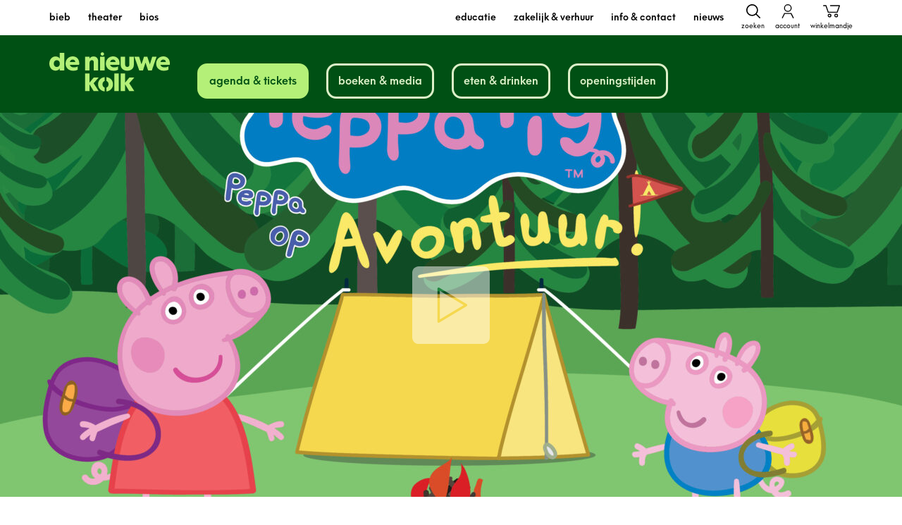

--- FILE ---
content_type: text/html; charset=UTF-8
request_url: https://www.dnk.nl/agenda-tickets/theater/peppa-pig-george-mama-big-papa-big-e-a/
body_size: 47121
content:
<!DOCTYPE html>
<html class="no-js" lang="nl-NL">
<head>

	
		<!-- Google Tag Manager -->
		<script>(function(w,d,s,l,i){w[l]=w[l]||[];w[l].push({'gtm.start':new Date().getTime(),event:'gtm.js'});var f=d.getElementsByTagName(s)[0],j=d.createElement(s),dl=l!='dataLayer'?'&l='+l:'';j.async=true;j.src='https://www.googletagmanager.com/gtm.js?id='+i+dl;f.parentNode.insertBefore(j,f);})(window,document,'script','dataLayer','GTM-TXCGV5G');</script>
		<!-- End Google Tag Manager -->

		<!-- Hotjar Tracking Code for https://www.dnk.nl/ -->
		<script>
			(function(h,o,t,j,a,r){
				h.hj=h.hj||function(){(h.hj.q=h.hj.q||[]).push(arguments)};
				h._hjSettings={hjid:3357401,hjsv:6};
				a=o.getElementsByTagName('head')[0];
				r=o.createElement('script');r.async=1;
				r.src=t+h._hjSettings.hjid+j+h._hjSettings.hjsv;
				a.appendChild(r);
			})(window,document,'https://static.hotjar.com/c/hotjar-','.js?sv=');
		</script>

	    <meta charset="UTF-8">
	    <meta name="viewport" content="width=device-width, minimum-scale=1.0, initial-scale=1.0">
	    
	    <style class="dnk-style">html{font-family:sans-serif;-ms-text-size-adjust:100%;-webkit-text-size-adjust:100%}body{margin:0}article,aside,details,figcaption,figure,footer,header,hgroup,main,nav,section,summary{display:block}audio,video{display:inline-block;vertical-align:baseline}a{background:transparent}a:active,a:hover{outline:0}b,strong{font-weight:700}h1{font-size:2em;margin:.67em 0}img{border:0}figure{margin:1em 40px}button,input,optgroup,select,textarea{color:inherit;font:inherit;margin:0}input{line-height:normal}input[type=search]{-webkit-appearance:none}input[type=search]::-webkit-search-cancel-button,input[type=search]::-webkit-search-decoration{-webkit-appearance:none}fieldset{border:1px solid silver;margin:0 2px;padding:.35em .625em .75em}legend{border:0;padding:0}textarea{overflow:auto}optgroup{font-weight:700}table{border-collapse:collapse;border-spacing:0}td,th{padding:0}*{box-sizing:border-box}html{overflow-y:scroll}body{background:#fff;color:#312e30;font:normal normal 400 16px/1.5 Neue Hans Kendrick,Arial,sans-serif;position:relative;-webkit-font-smoothing:antialiased;-moz-osx-font-smoothing:grayscale}::-moz-selection{background:#312e30;color:#fff;text-shadow:none}::selection{background:#312e30;color:#fff;text-shadow:none}.no-touch .has-hover img{transition:transform .5s ease}.no-touch .has-hover:hover img{transform:scale(1.1)}.cookieconsent-optout-marketing{color:#000}.event__video .cookieconsent-optout-marketing{color:#fff;max-height:395px}.mfp-popup .cookieconsent-optout-marketing{color:#fff!important}.event__video .cookieconsent-optout-marketing,.video__wrapper .cookieconsent-optout-marketing{-ms-flex-align:center;align-items:center;display:-ms-flexbox;display:flex;height:100%;-ms-flex-pack:center;justify-content:center;margin:0;position:absolute;width:100%;z-index:1;text-align:center}.media .cookieconsent-optout-marketing{padding:24px 48px}.cookieconsent-optout-marketing[style="display: block;"]{display:-ms-flexbox!important;display:flex!important}.cookieconsent-optout-marketing p{margin:0}.cookieconsent-optout-marketing a{color:currentColor!important;text-decoration:underline!important}.symbols{position:absolute;visibility:hidden;z-index:-1}.container{display:-ms-flexbox;display:flex;-ms-flex-direction:column;flex-direction:column;min-height:100vh}.admin-bar .container{min-height:calc(100vh - 46px)}.wrap{margin:0 auto;padding:0 10px;width:100%}.block{margin:0 0 75px}.block:first-child{padding-top:75px}.block:last-child{margin:0;padding-bottom:75px}.block--has-background{padding:75px 0}.block--has-background+.block--has-background{margin-top:-75px}.block__title{font-size:19px;margin:0 0 50px}.block__intro{margin:-25px 0 70px}.columns{margin:0 0 75px;position:relative}.columns__background{-o-object-fit:cover;object-fit:cover;-o-object-position:center center;object-position:center center;pointer-events:none}.columns__video__button{background:rgba(0,0,0,.1);border:2px solid currentColor;border-radius:100%;color:#fff;cursor:pointer;margin:0;padding:0;position:absolute;top:20px;transform:opacity .3s ease;z-index:1}.columns__video__button[data-unmute]{left:80px;opacity:.5}.columns__video__button[data-pause]{left:20px}.columns__video__button.is-active{opacity:1}.columns__video__button.is-active svg{display:none}.columns__video__button.is-active svg+svg{display:block}.columns__video__button svg{display:block;height:50px;width:50px}.columns__video__button svg+svg{display:none}.columns__wrap{position:relative;z-index:1}.columns__item{margin:0 0 25px;width:100%}.columns__item--has-background{border-radius:10px;padding:25px}.library{height:500px;margin:20px 0;width:100%}.header{background:#fff}.header__wrap{background:#005014;height:70px;position:fixed;width:100%;z-index:10}.header__content{-ms-flex-align:center;align-items:center;display:-ms-flexbox;display:flex;-ms-flex-direction:row;flex-direction:row;height:100%;-ms-flex-pack:justify;justify-content:space-between;margin:0 auto;padding:0 10px}.header__branding{font-size:1em;margin:0}.header__link{display:block}.header__logo{color:#b4f078;height:30px;width:74px}.header__options{display:-ms-flexbox;display:flex;-ms-flex-direction:row;flex-direction:row}.header__options a,.header__options button{-webkit-appearance:none;-moz-appearance:none;appearance:none;background:0;border:0;color:#dcf0c8;cursor:pointer;display:block;margin:0 0 0 10px;outline:0;padding:0;text-decoration:none}.header__options svg{fill:#dcf0c8;height:20px;width:24px}.navigation{background:#f2f2f2;display:none;margin-top:70px;min-height:calc(100vh - 70px);position:fixed;width:100%;z-index:10}.navigation .wrap{position:relative}.navigation__wrap{color:#000;margin:20px 0 0;text-transform:lowercase}.navigation__cta{display:-ms-flexbox;display:flex;-ms-flex-direction:row;flex-direction:row;list-style:none;margin:0 -2.5px;padding:20px 0;text-transform:lowercase}.navigation__cta__item{-ms-flex-positive:1;flex-grow:1;margin:0 2.5px}.navigation__cta__link{background:#b4f078;border:3px solid #b4f078;border-radius:14px;color:#005014;display:block;font-size:14px;padding:5px;text-align:center;text-decoration:none}.navigation__cta__item--is-ancestor .navigation__cta__link,.no-touch .navigation__cta__link:hover{background:#005014;border-color:#005014;color:#b4f078}.navigation__agenda{list-style:none;margin:0;padding:0}.navigation__agenda__item{margin:0 0 10px}.navigation__agenda__link{color:currentColor;text-decoration:none;transition:color .2s ease-in-out}.navigation__list{list-style:none;margin:0;padding:0}.navigation__list__item{margin:0 0 10px;transition:color .2s ease-in-out}.navigation__list__link{color:currentColor;text-decoration:none}.navigation__options{display:none}.navigation__options a,.navigation__options button{-webkit-appearance:none;-moz-appearance:none;appearance:none;background:0;border:0;color:currentColor;cursor:pointer;margin:0 0 0 15px;outline:0;padding:0;text-align:center;text-decoration:none}.navigation__options a:first-child,.navigation__options button:first-child{margin:0}.navigation__options span{font-size:10px;font-weight:400}.navigation__options svg{display:block;fill:currentColor;height:20px;margin:0 auto 2px;width:24px}.has-open-navigation .navigation{display:block}.search__wrap{display:-ms-flexbox;display:flex;-ms-flex-direction:row;flex-direction:row;-ms-flex-wrap:wrap;flex-wrap:wrap}.search__input{border:3px solid #005014;border-radius:10px;font-size:16px;margin:0 0 10px;outline:none;padding:9px 20px;width:100%}.search__type{background-color:#b4f078;border:none;border-radius:10px;color:#005014;-ms-flex-positive:1;flex-grow:1;margin:0 10px 0 0;outline:0;padding:8px;width:calc(100% - 80px)}.search__submit{-webkit-appearance:none;-moz-appearance:none;appearance:none;background:#005014;border:0;border-radius:10px;color:#b4f078;cursor:pointer;font-size:16px;font-weight:600;margin:0;padding:10px;width:70px}.search__submit svg{display:none;fill:#312e30;height:18px;width:18px}.search__submit span{display:block}.main{-ms-flex-positive:1;flex-grow:1;padding-top:70px}.content__title,.content h1:first-child{font-size:40px;font-weight:600;line-height:1;margin:0 0 25px}.cases h2,.content__subtitle,.content h1:first-child+h2,.locations h2{font-size:19px;font-weight:200;line-height:1.2;margin:0 0 25px}.content h2{font-size:25px}.content h2,.content h3{font-weight:600;line-height:1.2;margin:0 0 25px}.content h3{font-size:20px}.content ol,.content ul{line-height:1.4;margin-left:20px;padding:0}.content ol ol,.content ul ul{margin:20px}.content blockquote{font-size:18px;font-weight:200;line-height:1.2;margin:0 0 50px;padding:0}.content p{line-height:1.4;margin:0 0 25px}.content a:not(.button){color:#00a0ff;text-decoration:none}.content img,.content small{display:block}.content img{height:auto;max-width:100%}.content :last-child:not(h1){margin-bottom:0!important}.content td{padding:2px 10px 2px 0}.podcast{background:#f2f2f2;border-radius:10px;margin:0 0 20px;overflow:hidden}.podcast__wrap{color:#a1a1a1;cursor:pointer;line-height:1.2;font-weight:100;padding:16px;position:relative}.is-open .podcast__wrap button{display:none}.podcast__wrap time{bottom:12px;color:#cecece;font-size:11px;position:absolute;right:12px}.podcast__wrap button{-webkit-appearance:none;-moz-appearance:none;appearance:none;background:#c6c6c6;border:0;border-radius:4px;color:#fff;display:inline-block;font-size:8px;margin:0;padding:1px 4px;vertical-align:middle;text-transform:uppercase}.podcast__wrap button span{font-size:6px}.podcast__content{height:60px;overflow:hidden}.is-open .podcast__content{height:auto}.podcast__content strong{color:#7c7c7c;font-weight:400}.podcast__content p{margin:0 0 1em}.media,.podcast__content p:last-of-type{margin:0}.media{border-radius:10px;overflow:hidden;padding:0;position:relative}.media__item{display:block;height:auto;margin:0 auto;max-width:100%}.media--is-fluid{height:0;margin:0;padding:0 0 56.25%}.media--is-fluid,.media--is-podcast{background:rgba(0,0,0,.1);width:100%}.media--is-podcast{border-radius:unset;height:98px}.media--is-podcast:last-child{margin:0}.media+.content{margin:25px 0 0}.video__link,.video__popup{display:block;text-decoration:none}.video__wrapper{background:rgba(0,0,0,.1);border-radius:10px;height:0;margin:0;overflow:hidden;padding:0 0 56.25%;position:relative;width:100%}.video__icon{opacity:.5}.video__icon,.video__play{height:80px;left:50%;margin:-40px 0 0 -40px;position:absolute;top:50%;width:80px;z-index:1}.video__play{background:none;border:0;cursor:pointer;outline:0;padding:0}.video__play svg{left:0;margin:0;top:0}.video__description{margin-top:10px}.footer{background:#005014;color:#fff;font-size:14px;line-height:1.4;padding:30px 0}.footer strong{display:block;font-size:25px;font-weight:600;margin:25px 0;text-transform:lowercase}.footer p{margin:0 0 25px}.footer a{color:currentColor;text-decoration:none;transition:color .2s ease-in-out}.no-touch .footer a:hover{color:#e73353}.footer__wrap{display:-ms-flexbox;display:flex;-ms-flex-direction:row;flex-direction:row;-ms-flex-pack:justify;justify-content:space-between;margin:0 0 30px}.footer__contact{-ms-flex-negative:0;flex-shrink:0;margin:0 20px 0 0;width:50%}.footer__info{-ms-flex-positive:1;flex-grow:1}.footer__navigation{list-style:none;margin:0;padding:0}.footer__logo{display:block;height:160px;margin:35px 0 20px;width:127px}.footer__socials{display:-ms-flexbox;display:flex;-ms-flex-direction:row;flex-direction:row;list-style:none;margin:0 0 10px;padding:0}.footer__socials__item{margin:0 10px 0 0}.footer__socials__link{border-radius:4px;display:block;height:20px;overflow:hidden;width:20px}.footer__socials__link svg{height:100%;width:100%}.footer__copyright{display:-ms-flexbox;display:flex;-ms-flex-direction:row;flex-direction:row;-ms-flex-wrap:wrap;flex-wrap:wrap;list-style:none;margin:0;padding:0}.footer__copyright__item{margin:0 25px 0 0}.footer__copyright__item:last-child{margin:0}.arrangements{padding:75px 0 25px}.arrangements__wrap{margin:50px 0}.arrangements__item{margin:0 0 20px}.arrangements__link{display:-ms-flexbox;display:flex;-ms-flex-direction:column;flex-direction:column;height:100%;text-decoration:none}.arrangements__figure{background:#fff;height:0;margin:0;padding:0 0 56.25%;position:relative;width:100%}.arrangements__caption{background:#b4f078;border-radius:5px;bottom:-3px;color:#005014;font-size:12px;font-weight:600;left:0;line-height:1;margin:0;padding:3px 15px;position:absolute;width:100%}.arrangements__image{border-top-left-radius:10px;border-top-right-radius:10px;overflow:hidden}.arrangements__content{border-radius:10px;border:3px solid #b4f078;color:#005014;-ms-flex-positive:1;flex-grow:1;font-size:12px;margin-top:-16px;padding:15px 12px}.arrangements__content h3{font-size:16px;margin:16px 0 10px}.arrangements__content p{margin:0}.arrangement__list{margin:50px 0 0}.arrangement__list h2{font-weight:600;margin-bottom:25px}.arrangement__list .is-hidden{display:none}.arrangement__filters{margin:0 0 25px}.arrangement__filters input{background:#fff;border-radius:10px;border:3px solid #a5bdac;color:#312e30;display:inline-block;font-size:12px;margin:0;outline:0;padding:10px;width:280px}.arrangement__list__wrap{-ms-flex-align:start;align-items:flex-start;display:-ms-flexbox;display:flex;-ms-flex-direction:row;flex-direction:row}.arrangement__list__wrap h3{display:none;-ms-flex-negative:0;flex-shrink:0;font-size:12px;font-weight:600;margin:12px 0;text-transform:uppercase;width:120px}.arrangement__list__dates{list-style:none;margin:0;padding:0}.arrangement__list__item{margin:0 0 25px}.arrangement__list__item a,.arrangement__list__item time{background:#fff;border-radius:10px;border:3px solid #005014;color:#005014;display:inline-block;font-size:12px;font-weight:600;margin:0 15px 0 0;padding:10px 0;text-align:center;text-decoration:none;text-transform:uppercase;width:160px}.arrangement__list__item a{border:3px solid #b4f078}.arrangement__price{margin-top:50px}.arrangement__price strong{display:block;font-size:25px;font-weight:600;line-height:1.2}.banner__content{-ms-flex-align:center;align-items:center;border-radius:10px;display:-ms-flexbox;display:flex;-ms-flex-direction:column;flex-direction:column;-ms-flex-pack:justify;justify-content:space-between;margin:0;padding:25px}.banner h3{margin:0 0 25px}.banner a{-ms-flex-negative:0;flex-shrink:0}.banner__info{font-size:16px;margin:20px 0 -20px}.banner__info .button,.banner__info .post-password-form input[type=submit],.post-password-form .banner__info input[type=submit]{margin-left:20px}.b-lazy{opacity:0;transition:opacity .3s ease;will-change:opacity}.b-lazy.b-loaded{opacity:1}img.b-lazy{-o-object-fit:cover;object-fit:cover;-o-object-position:center center;object-position:center center}img.b-lazy.b-lazy-top{-o-object-position:center top;object-position:center top}img.b-lazy.b-lazy-center{-o-object-position:center center;object-position:center center}img.b-lazy.b-lazy-bottom{-o-object-position:center bottom;object-position:center bottom}img.b-lazy.b-lazy-cover{-o-object-fit:cover;object-fit:cover}img.b-lazy.b-lazy-contain{background:#fff;-o-object-fit:contain;object-fit:contain}div.b-lazy{background-position:50%;background-repeat:no-repeat;background-size:cover}div.b-lazy.b-lazy-top{background-position:top}div.b-lazy.b-lazy-center{background-position:50%}div.b-lazy.b-lazy-bottom{background-position:bottom}div.b-lazy.b-lazy-cover{background-size:cover}div.b-lazy.b-lazy-contain{background:#fff;background-size:contain}.arrangements__image,.article__image,.b-lazy-img,.carousel__image,.case__galleries__item img,.case__image,.cases__image,.columns__background,.event__image,.event__video__media,.facility__image,.gallery__image,.highlights__item img,.locations__image,.media--is-fluid .media__item,.media--is-podcast .media__item,.news__image,.products__image,.quote__image,.specials__image,.story__image,.tile__image,.venue__facility__image,.venue__image,.video__item{display:block;height:100%;left:0;position:absolute;top:0;width:100%}.button-list h2{font-size:30px;font-weight:600;line-height:1.3;margin:0 0 20px}.button-list h2 span{display:none}.button-list ul{list-style:none;margin:10px 0 0;padding:0}.button-list li{display:inline-block;margin:0 10px 10px 0}.button-list li:last-child{margin:0}.button-list li span{color:#009c8f;display:inline-block;font-size:24px;font-weight:700;margin:0 10px 0 0}.button-list .button,.button-list .post-password-form input[type=submit],.post-password-form .button-list input[type=submit]{margin:0;min-width:unset;padding:10px 20px!important}.button,.post-password-form input[type=submit]{-webkit-appearance:none;-moz-appearance:none;appearance:none;background:#005014;border-radius:10px;border:none;color:#fff;cursor:pointer;display:inline-block;font-size:16px;font-weight:600;line-height:22px;margin:25px 0;min-width:125px;outline:0;padding:10px 20px;text-align:center;text-decoration:none;transition:background .2s ease-in-out}.button--is-disabled,.button[disabled],.post-password-form input[disabled][type=submit]{background:#999;cursor:default;opacity:.5}.button--lichtgroen{background:#dcf0c8;color:#005014}.button--groen{background:#b4f078;color:#005014}.button--donkergroen{background:#005014;color:#fff}.button--lichtroze{background:#ffdcfa;color:#641464}.button--roze{background:#ff50b4;color:#fff}.button--donkerroze{background:#641464;color:#fff}.button--lichtblauw{background:#c8f0ff;color:#005014}.button--blauw{background:#00a0ff;color:#fff}.button--donkerblauw{background:#001478;color:#fff}.button--lichtoranje{background:#ffdcb4;color:#005014}.button--oranje{background:#ff783c;color:#fff}.button--donkeroranje{background:#643c00;color:#fff}.carousel{margin:0 0 40px}.carousel:first-child{padding-top:40px}.carousel:last-child{padding-bottom:40px}.carousel.block--has-background{padding:40px 0}.carousel.block--has-background+.carousel.block--has-background{margin-top:-40px}.carousel .button,.carousel .post-password-form input[type=submit],.post-password-form .carousel input[type=submit]{display:block;margin:50px auto 0;max-width:180px}.carousel__wrap{display:-ms-flexbox;display:flex;-ms-flex-direction:row;flex-direction:row;-ms-flex-wrap:nowrap;flex-wrap:nowrap;margin:0 -7.5px;overflow:hidden;width:calc(100% + 15px)}.carousel__item{-ms-flex-negative:0;flex-shrink:0;margin:0 7.5px;width:139px}.carousel__item,.carousel__link{display:block;text-decoration:none}.carousel__link{color:#312e30}.carousel__figure{background:rgba(0,0,0,.1);border-radius:10px;height:0;margin:0 0 15px;overflow:hidden;padding:0 0 148.210923%;position:relative;width:100%}.carousel__content{text-align:center}.carousel__content h3{font-size:14px;font-weight:600;line-height:normal;margin:0}.carousel__content time{text-transform:uppercase}.carousel__content span,.carousel__content time{font-size:12px;font-weight:600}.carousel .slick-next,.carousel .slick-prev{-webkit-appearance:none;-moz-appearance:none;appearance:none;background:hsla(0,0%,100%,.5);border:0;cursor:pointer;height:50px;min-width:auto;outline:0;overflow:hidden;position:absolute;top:38%;transform:translateY(-50%);width:25px;z-index:1}.no-touch .carousel .slick-next:hover,.no-touch .carousel .slick-prev:hover{background:#fff}.carousel .slick-next svg,.carousel .slick-prev svg{height:100%;stroke:#666;stroke-width:3px;width:100%}.carousel .slick-prev{border-bottom-right-radius:10px;border-top-right-radius:10px;left:0}.carousel .slick-prev svg{transform:rotate(180deg)}.carousel .slick-next{border-bottom-left-radius:10px;border-top-left-radius:10px;right:0}.carousel--is-library .carousel__content h3{overflow:hidden;text-overflow:ellipsis;white-space:nowrap}.carousel--is-media .carousel__item{width:300px}.carousel--is-media .carousel__figure{height:195px;margin:0;padding:0}.carousel--is-media .slick-next,.carousel--is-media .slick-prev{top:50%}.carousel--is-case{margin-top:40px}.carousel--is-case .carousel__item{width:300px}.carousel--is-case .carousel__figure{height:235px;margin:0;padding:0}.carousel--is-case .slick-next,.carousel--is-case .slick-prev{top:50%}.carousel.is-variable .carousel__item{width:auto}.carousel.is-variable .carousel__figure{height:300px;width:auto}.carousel.is-variable .carousel__image{height:100%;position:static;width:auto}.cases h2{color:currentColor;font-weight:600}.cases__item{margin:0 0 50px}.cases__item:nth-child(2n){-ms-flex-direction:row-reverse;flex-direction:row-reverse}.cases__type{display:block;font-size:12px;margin:0 0 20px;text-transform:uppercase}.cases__figure{background:rgba(0,0,0,.1);border-radius:10px;height:0;margin:0;overflow:hidden;padding:0 0 56.25%;position:relative;width:100%}.cases__content{margin:25px 0 0}.cases__link{-ms-flex-align:center;align-items:center;background:#e9efea;border-radius:10px;color:currentColor;display:-ms-flexbox;display:flex;-ms-flex-direction:column;flex-direction:column;height:150px;-ms-flex-pack:center;justify-content:center;margin:0;text-align:center;text-decoration:none;width:100%}.cases__link h3{font-size:20px;font-weight:600;line-height:1.2;margin:0}.cases__description small{display:block;font-size:12px;margin:25px 0}.cases__description p{font-size:16px;font-weight:400;margin:0 0 25px}.cases__description a{color:#e79283;text-decoration:none}.cases .button,.cases .post-password-form input[type=submit],.post-password-form .cases input[type=submit]{display:block;margin:50px auto 0;width:200px}.case__figure{height:0;margin:0 0 75px;padding:0 0 32.25%;position:relative;width:100%}.case__caption{-ms-flex-align:center;align-items:center;color:#fff;font-size:22px;display:-ms-flexbox;display:flex;height:100%;-ms-flex-pack:center;justify-content:center;position:absolute;width:100%;z-index:1}.case__meta{display:block;font-size:12px;margin:0 0 25px}.case__meta strong~strong{margin:0 0 0 10px}.case__meta a{color:#312e30!important;text-decoration:none}.case__meta~blockquote{color:currentColor}.case__galleries{display:-ms-flexbox;display:flex;-ms-flex-direction:row;flex-direction:row;-ms-flex-wrap:wrap;flex-wrap:wrap;margin:40px -10px 0}.case__galleries__item{-ms-flex-align:center;align-items:center;background-color:rgba(0,0,0,.1);border-radius:10px;display:-ms-flexbox;display:flex;height:180px;-ms-flex-pack:center;justify-content:center;margin:0 10px 20px;overflow:hidden;position:relative;text-decoration:none;width:calc(50% - 20px)}.case__galleries__item span{color:#fff;font-size:30px;font-weight:600;letter-spacing:-.01px;position:relative;z-index:1}.contact__item{display:-ms-flexbox;display:flex;-ms-flex-direction:column;flex-direction:column;margin:0}.contact__item+.contact__item{margin-top:72px}.contact__content{display:-ms-flexbox;display:flex;-ms-flex-direction:column;flex-direction:column}.contact__content div:first-child{margin:0 0 25px}.contact__content strong{color:#3c3c3b;font-weight:600;font-size:30px;letter-spacing:.21px}.contact__content h3{color:#183264;font-size:16px!important;font-weight:600;letter-spacing:-.06px;margin:25px 0 30px}.contact__content p{color:#3c3c3b;font-size:16px;letter-spacing:-.01px;margin:0}.contact__content .button:first-child,.contact__content .post-password-form input:first-child[type=submit],.post-password-form .contact__content input:first-child[type=submit]{margin:0 25px 0 0;padding:10px 30px}.contact__content .button:last-child,.contact__content .post-password-form input:last-child[type=submit],.post-password-form .contact__content input:last-child[type=submit]{background:none;border:3px solid #183264;color:#183264;padding:7px 0}.contact__content .button,.contact__content .post-password-form input[type=submit],.post-password-form .contact__content input[type=submit]{margin:0;text-align:center;width:180px}.contact__media{-ms-flex-negative:0;flex-shrink:0;margin:0 0 25px;padding:0;position:relative}.contact__image,.contact__media{height:auto;width:100%}.cta{background:#b4f078;padding:57px 0}.cta__wrap{-ms-flex-direction:row;flex-direction:row;-ms-flex-wrap:wrap;flex-wrap:wrap;margin:0 -9px}.cta__item,.cta__wrap{display:-ms-flexbox;display:flex}.cta__item{-ms-flex-align:center;align-items:center;background:#fff;background-image:radial-gradient(#fff 15%,#fff 0);background-size:25px 18px;border:12px solid #fff;border-radius:10px;-ms-flex-direction:column;flex-direction:column;height:150px;-ms-flex-pack:end;justify-content:flex-end;margin:9px;text-decoration:none;width:calc(50% - 18px)}.cta__item span{background:#fff;color:#005014;display:inline-block;font-weight:600;margin:0 0 -7px;min-width:60%;text-align:center}.cta__item svg{background:#fff;-ms-flex-negative:0;flex-shrink:0;height:57px;margin:20px;width:57px}.cta--banner{-ms-flex-align:center;align-items:center;display:-ms-flexbox;display:flex;-ms-flex-pack:center;justify-content:center;padding:75px 0;text-align:center}.ui-datepicker{background-color:#e1ebe5;border-radius:10px;margin-bottom:25px;margin-top:25px}.ui-datepicker-header{display:-moz-flex;display:-ms-flexbox;display:flex;padding:10px}.ui-datepicker-next,.ui-datepicker-prev{background-repeat:no-repeat;background-size:auto 100%;cursor:pointer;display:inline-block;height:20px;text-decoration:none;width:20px}.ui-datepicker-next .ui-icon,.ui-datepicker-prev .ui-icon{color:transparent}.ui-datepicker-prev{background-image:url(/assets/img/_stock/icon-arrow-left-03.png);-ms-flex-order:1;order:1}.ui-datepicker-next{background-image:url(/assets/img/_stock/icon-arrow-right-03.png);float:right;-ms-flex-order:3;order:3}.ui-datepicker-month,.ui-datepicker-year{-webkit-appearance:none;-moz-appearance:none;appearance:none;background:none;border:0}.ui-datepicker-title{-ms-flex-order:2;order:2;-moz-flex:2;-ms-flex:2;flex:2;text-align:center;cursor:default}.ui-datepicker-calendar thead{border-bottom:1px solid #2a1d48}.ui-datepicker-calendar th{padding:0 10px;cursor:default}.ui-datepicker-calendar th span{font-weight:600;text-transform:uppercase;font-size:12px}.ui-datepicker-calendar td{text-align:center;padding:5px;height:30px}.ui-datepicker-calendar td .ui-state-default{-o-box-sizing:border-box;-ms-box-sizing:border-box;box-sizing:border-box;color:#2a1d48;display:inline-block;font-size:12px;height:25px;padding:4px;text-decoration:none;width:25px}.ui-datepicker-calendar .ui-datepicker-today .ui-state-default{border:2px solid #e79283;border-radius:4px;padding:2px 0 0}.ui-datepicker-calendar td .ui-state-default.ui-state-active{background-color:#2a1d48;border:2px solid #2a1d48;border-radius:4px;color:#fff}.ui-datepicker-calendar .ui-state-highlight .ui-state-default{border:2px solid #e79283;border-radius:4px;padding:2px 0 0}.ui-datepicker-calendar .ui-state-highlight .ui-state-default:hover{border-color:#2a1d48}.ui-datepicker-unselectable{opacity:.5}.events{position:relative}.events,.events__item{margin:0 0 25px}.events .button,.events .post-password-form input[type=submit],.post-password-form .events input[type=submit]{display:block;margin:50px auto 0;max-width:200px}.event{padding:75px 0}.landing+.wrap .event{padding-top:9px}.event:after{clear:both;content:"";display:table}.event__meta{font-size:12px;margin:0 0 25px}.event__meta strong{font-weight:600}.event__meta span{display:inline-block;margin:0 25px 0 0}.event__video{background:#000;padding:75px 0;position:relative}.event__video__figure{height:185px;margin:0;padding:0}.event__video__cta{-webkit-appearance:none;-moz-appearance:none;appearance:none;background:none;border:0;cursor:pointer;height:55px;opacity:.5;left:50%;margin:-26px 0 0 -26px;outline:0;padding:0;position:absolute;top:50%;width:55px;z-index:1}.event__video__cta svg{display:block;height:100%;width:100%}.event__video__link{bottom:25px;position:absolute;z-index:1}.event__aside{margin:0 0 10px;width:280px}.event__figure{background:rgba(0,0,0,.1);border-radius:10px;height:0;margin:0;overflow:hidden;padding:0 0 148.148148%;position:relative;width:100%}.event__expected{line-height:1.38;margin:10px 0 25px}.event__expected time{color:#312e30;display:block;font-size:12px;font-weight:600;text-transform:uppercase}.event__classifications{list-style:none;margin:25px 0;padding:0}.event__classifications li{display:inline-block}.event__classifications svg{height:30px;width:30px}.event__accessibility{margin:25px 0}.event__accessibility strong{display:block;font-size:16px;font-weight:400}.event__accessibility ul{list-style:none;margin:0;padding:0}.event__accessibility li{margin:0 -10px 0 0}.event__accessibility li,.event__cast{font-size:12px;font-weight:600}.event__cast strong{display:block;font-size:16px;font-weight:400}.event__expired,.event__schedule{display:block;font-size:14px;margin-top:25px}.filters .event__expired,.filters .event__schedule{margin-bottom:25px}.event__expired time,.event__schedule time{font-size:16px;font-weight:600;text-transform:uppercase}.event__expired p,.event__schedule p{display:inline;margin:0}.event__product{margin:40px 0 0}.event__product__price{color:#999;line-height:1.4}.event__product__price strong{display:block;font-size:1.25em}.event__product__price span{color:#312e30;display:block}.event__product__cta{-ms-flex-align:center;align-items:center;display:-ms-inline-flexbox;display:inline-flex;margin:20px 0 0}.event__product__cta .button,.event__product__cta .post-password-form input[type=submit],.post-password-form .event__product__cta input[type=submit]{margin:0!important}.event__product__cart{margin:0 20px 0 0;text-decoration:none}.event__product__cart svg{display:block;height:42px;width:42px}.facility__figure{height:0;margin:0 0 75px;padding:0 0 23.125%;position:relative;width:100%}.facility__meta{display:block;font-size:12px;margin:0 0 25px}.facility .columns__item{margin-bottom:50px!important}.faq__nav{margin:0 0 25px}.faq__nav__item{-webkit-appearance:none;-moz-appearance:none;appearance:none;border:3px solid #b4f078;border-radius:10px;color:#005014;cursor:pointer;display:inline-block;font-size:12px;font-weight:600;margin:0 15px 0 0;outline:0;overflow:hidden;padding:6px 10px;text-decoration:none;white-space:nowrap}.faq__nav__item--is-active{background-color:#e79283;border-color:#2a1d48;color:#fff}.faq__group{display:none}.faq__group--is-active{display:block}.faq__item{margin:0 0 50px}.faq__item:last-child{margin:0}.faq__question{display:-ms-inline-flexbox;display:inline-flex;-ms-flex-direction:row;flex-direction:row;font-size:20px;font-weight:600;line-height:1.2;margin:0}.faq__question svg{display:inline-block;height:14px;margin:7px 10px 0 0;stroke:#e79283;stroke-width:3px;width:10px}.faq__question span{cursor:pointer;display:inline-block}.faq__answer{display:none;padding:5px 0 0 20px}.faq__answer--is-active{display:block}.featured+.featured{background:#fff!important}.featured__item{margin:0 0 25px}.featured__header{font-size:30px;line-height:1;margin:0 0 20px;position:relative}.featured__header a{color:currentColor;font-weight:600;text-decoration:none}.featured__header span{display:inline}.featured__header small{display:none;font-size:16px;font-weight:400;white-space:nowrap}.featured__header svg{height:10px;stroke:currentColor;stroke-width:2px;width:7px}.featured__news{background:#dcf0c8;border-radius:10px;color:#005014;padding:23px 20px 18px}.filters{background:#fff;padding:25px 0 0;position:relative}.filters:first-child{padding:50px 0}.filters__options{display:-ms-flexbox;display:flex;-ms-flex-direction:row;flex-direction:row;-ms-flex-wrap:wrap;flex-wrap:wrap;-ms-flex-pack:justify;justify-content:space-between}.filters__link{-webkit-appearance:none;-moz-appearance:none;appearance:none;background:#b4f078;border:3px solid #b4f078;border-radius:10px;color:#005014;cursor:pointer;display:inline-block;-ms-flex-negative:0;flex-shrink:0;font-size:12px;font-weight:600;margin:0 0 8px;outline:0;overflow:hidden;padding:6px 10px;text-decoration:none;white-space:nowrap;width:calc(50% - 4px)}.filters__link--is-active{background:#005014;border-color:#005014;color:#fff}.filters__toggle{-ms-flex-align:center;align-items:center;background:#b4f078;color:#005014;display:-ms-flexbox;display:flex;-ms-flex-direction:row;flex-direction:row;font-size:12px;-ms-flex-pack:justify;justify-content:space-between;margin:0;min-width:85px;padding:7px 15px!important;width:100%}.filters__toggle svg{height:14px;stroke:#005014;stroke-width:2px;width:10px}.filters__current{font-size:12px;margin:10px 0 0}.filters__current__item{color:#312e30;text-decoration:none}.filters__current__item:before{background:rgba(225,235,229,.75);border-radius:50%;content:"-";display:inline-block;height:10px;line-height:10px;margin-right:4px;text-align:center;width:10px}.filters__current__reset{color:#005014;display:inline-block;font-weight:600;margin:0 0 0 10px;text-decoration:none}.filters__close{-webkit-appearance:none;-moz-appearance:none;appearance:none;background:transparent;border:0;cursor:pointer;height:30px;outline:0;margin:0;padding:5px;position:absolute;right:5px;top:5px;width:30px;z-index:1}.filters__close svg{height:100%;width:100%}.filters__close svg:first-child{display:none;stroke:#666;stroke-width:3px;transform:rotate(-90deg)}.filters__close svg+svg{display:block}.filters__dates{-ms-flex-direction:row;flex-direction:row;-ms-flex-wrap:wrap;flex-wrap:wrap;margin:50px 0 25px}.filters__dates small{display:block;margin:25px 0 0}.filters__dates__item,.filters__dates time{font-weight:600;text-transform:uppercase}.filters__dates__item{border:1px solid transparent;border-radius:10px;color:#005014;display:inline-block;font-size:12px;padding:3px 12px;text-decoration:none;transition:background .3s;white-space:nowrap}.filters__dates__item--is-active{background:#005014!important;color:#fff}.filters__dates__item--is-expected{border:1px solid #005014}.filters__taxonomies{background:#fff;display:none;height:calc(100vh - 70px);margin:0;max-width:calc(100vw - 40px);overflow:auto;padding:25px;position:fixed;top:70px;width:100%;z-index:3;-webkit-overflow-scrolling:touch}.admin-bar .filters__taxonomies{height:calc(100vh - 70px - 46px);top:116px}.filters__taxonomies__group{margin:0 0 25px}.filters__taxonomies__group p{line-height:1.4;margin:0 0 10px}.filters__taxonomies__group ul{column-count:2;font-size:12px;list-style:none;margin:0;padding:0}.filters__taxonomies__group li{margin:0 0 10px}.filters__taxonomies__item{color:#005014;text-decoration:none;white-space:nowrap}.filters__taxonomies__item:before{content:"+";display:inline-block;width:1em}.filters__taxonomies__item--is-active{font-weight:600}.filters__taxonomies__item--is-active:before{content:"-"}.no-touch .filters__taxonomies__item:hover{font-weight:600}.filters__taxonomies__item--is-disabled{opacity:.5;pointer-events:none}.has-open-filters{overflow:hidden}.has-open-filters .filters__taxonomies{display:block}.has-open-filters .events:after,.has-open-filters .main:before{background:rgba(0,0,0,.4);content:"";height:100%;left:0;position:absolute;top:0;width:100%;z-index:1}.gform_wrapper .gform_fields{list-style:none;margin:0;padding:0}.gform_wrapper .gfield{border:0;margin:0 0 25px;padding:0}.gform_wrapper .gfield_label{display:block;margin:0 0 5px}.gform_wrapper .gfield_required{color:red}.gform_wrapper input[type=email],.gform_wrapper input[type=number],.gform_wrapper input[type=tel],.gform_wrapper input[type=text],.gform_wrapper input[type=url],.gform_wrapper select,.gform_wrapper textarea{border:3px solid #b4f078;font-family:Neue Hans Kendrick,Arial,sans-serif;font-size:16px;padding:9px 12px;vertical-align:top;padding:10px 15px 7px;border-radius:10px;outline:0;width:100%}.gform_wrapper select{-webkit-appearance:none;-moz-appearance:none;appearance:none;margin:0;outline:none;padding:10px;background:url([data-uri]) no-repeat 100% 50%;background-color:#b4f078;border:none;color:#fff}.gform_wrapper .gfield_checkbox,.gform_wrapper .gfield_radio,.gform_wrapper .ginput_container_consent{list-style:none;margin:0;padding:0;position:relative}.gform_wrapper .gfield_checkbox label,.gform_wrapper .gfield_radio label,.gform_wrapper .ginput_container_consent label{display:inline-block;position:relative;vertical-align:middle}.gform_wrapper .gfield_checkbox label:before,.gform_wrapper .gfield_radio label:before,.gform_wrapper .ginput_container_consent label:before{background:#fff;border:3px solid #b4f078;border-radius:50%;content:"";display:inline-block;height:15px;margin:0 10px 0 0;position:relative;top:3px;width:15px}.gform_wrapper .gfield_checkbox li,.gform_wrapper .gfield_radio li,.gform_wrapper .ginput_container_consent li{margin:0;padding:0}.gform_wrapper .gfield_checkbox input[type=radio],.gform_wrapper .gfield_radio input[type=radio],.gform_wrapper .ginput_container_consent input[type=radio]{display:none}.gform_wrapper .gfield_checkbox input:checked+label:before,.gform_wrapper .gfield_radio input:checked+label:before,.gform_wrapper .ginput_container_consent input:checked+label:before{background:#b4f078}.gform_wrapper .gfield_checkbox input[value=gf_other_choice],.gform_wrapper .gfield_checkbox input[value=gf_other_choice]~input,.gform_wrapper .gfield_radio input[value=gf_other_choice],.gform_wrapper .gfield_radio input[value=gf_other_choice]~input,.gform_wrapper .ginput_container_consent input[value=gf_other_choice],.gform_wrapper .ginput_container_consent input[value=gf_other_choice]~input{display:none}.gform_wrapper .gfield_checkbox input[value=gf_other_choice]:checked~input,.gform_wrapper .gfield_radio input[value=gf_other_choice]:checked~input,.gform_wrapper .ginput_container_consent input[value=gf_other_choice]:checked~input{display:block;margin-top:10px}.gform_wrapper .gfield_checkbox label:before,.gform_wrapper .ginput_container_consent label:before{border-radius:5px}.gform_wrapper .ginput_container_date input{max-width:210px}.gform_wrapper .clear-multi{display:-ms-flexbox;display:flex}.gform_wrapper .ginput_container_time{margin:0 10px 0 0}.gform_wrapper .ginput_container_time i,.gform_wrapper .ginput_container_time label{display:none}.gform_wrapper .ginput_container_name{display:-ms-flexbox;display:flex;-ms-flex-direction:row;flex-direction:row;-ms-flex-wrap:wrap;flex-wrap:wrap;-ms-flex-pack:justify;justify-content:space-between}.gform_wrapper .ginput_container_name span{width:calc(50% - 5px)}.gform_wrapper .ginput_container_name label{color:#666;font-size:14px}.gform_wrapper .ginput_container_address{display:-ms-flexbox;display:flex;-ms-flex-direction:row;flex-direction:row;-ms-flex-wrap:wrap;flex-wrap:wrap;-ms-flex-pack:justify;justify-content:space-between}.gform_wrapper .ginput_container_address span{margin:0 0 10px;width:100%}.gform_wrapper .ginput_container_address label{color:#666;font-size:14px}.gform_wrapper .ginput_container_address .ginput_left,.gform_wrapper .ginput_container_address .ginput_right{width:calc(50% - 5px)}.gform_wrapper .gfield_list_cell{padding:0 0 10px}.gform_wrapper .gfield_list_icons{display:-ms-flexbox;display:flex;padding:12px 5px}.gform_wrapper .gform_heading{margin:0 0 25px}.gform_wrapper .gform_heading+.validation_error,.gform_wrapper .gform_validation_container,.gform_wrapper .screen-reader-text{display:none!important}.gform_wrapper .gfield_error input[type=email],.gform_wrapper .gfield_error input[type=number],.gform_wrapper .gfield_error input[type=tel],.gform_wrapper .gfield_error input[type=text],.gform_wrapper .gfield_error input[type=url],.gform_wrapper .gfield_error textarea{border-color:red}.gform_wrapper .gfield_error select{background:red}.gform_wrapper .validation_error{color:red;margin:0 0 25px}.gform_wrapper .validation_message{color:red;font-size:14px;padding:5px 0 0;text-align:right;width:100%}.gform_wrapper .instruction{display:none}.post-password-form input[type=password]{border:3px solid #b4f078;font-family:Neue Hans Kendrick,Arial,sans-serif;font-size:16px;padding:9px 12px;vertical-align:top;padding:10px 15px 7px;border-radius:10px;outline:0}.post-password-form input[type=submit]{margin:0 0 0 10px}.gallery{display:-ms-flexbox;display:flex;-ms-flex-direction:row;flex-direction:row;-ms-flex-wrap:wrap;flex-wrap:wrap;margin:0 -10px}.gallery__item{margin:0 10px 40px;width:calc(50% - 20px)}.gallery__link{display:block;text-decoration:none}.gallery__figure{background:rgba(0,0,0,.1);border-radius:10px;height:0;margin:0;overflow:hidden;padding:0 0 63%;position:relative;width:100%}.highlights{margin:50px 0}.highlights h2{font-size:25px;font-weight:600;margin:0 0 25px;text-transform:lowercase}.highlights__wrap{display:-ms-flexbox;display:flex;-ms-flex-direction:row;flex-direction:row;-ms-flex-wrap:wrap;flex-wrap:wrap;gap:20px}.highlights__item{width:calc(33.333333% - 10px)}.highlights__item figure{background:rgba(0,0,0,.1);border-radius:10px;height:0;margin:0 0 10px;overflow:hidden;padding:0 0 148.148148%;position:relative;width:100%}.highlights__item a{display:block;text-decoration:none}.highlights__item span,.highlights__item time{display:inline-block;font-size:12px;font-weight:600;text-transform:uppercase}.jobs__header{margin:0 0 70px}.jobs__header h1{margin:0 0 25px!important}.jobs__header span{color:#3c3c3b;display:inline-block;font-size:12px;font-weight:600;letter-spacing:-.42px;margin:0 20px 0 0;text-transform:uppercase}.jobs__intro{margin:0 0 70px}.jobs__intro,.jobs__tasks{color:#3c3c3b;font-size:20px;font-weight:100;letter-spacing:-.31px;line-height:1.44}.jobs__tasks ul{padding-left:20px}.jobs__cta{margin-top:20px;text-align:center}.jobs__content p+h2,.jobs__content ul+h2{margin-top:70px}.landing{min-height:335px}.landing,.links__item{display:-ms-flexbox;display:flex;-ms-flex-direction:column;flex-direction:column;-ms-flex-pack:center;justify-content:center}.links__item{-ms-flex-align:center;align-items:center;border-radius:10px;color:currentColor;height:150px;margin:0 0 18px;padding:0 20px;text-align:center;text-decoration:none;width:100%}.links__item h3{font-size:20px;font-weight:600;line-height:1.2;margin:0}.links__item p{font-size:16px;font-weight:400;margin:10px 0 0}.links__item small{display:block;font-size:11px;margin:10px 0 0;text-transform:uppercase}.locations h2{color:currentColor;font-weight:600}.locations__item{margin:0 0 20px}.locations__link{display:-ms-flexbox;display:flex;-ms-flex-direction:column;flex-direction:column;height:100%;text-decoration:none}.locations__figure{background:rgba(0,0,0,.1);border-top-left-radius:10px;border-top-right-radius:10px;height:0;margin:0;overflow:hidden;padding:0 0 72.5%;position:relative;width:100%}.locations__caption{background:#b4f078;border-radius:5px;bottom:-3px;color:#005014;font-size:12px;font-weight:600;left:0;line-height:1;margin:0;overflow:hidden;padding:8px 15px 11px;position:absolute;text-overflow:ellipsis;white-space:nowrap;width:100%;z-index:1}.locations__content{background:#fff;border-radius:10px;border:3px solid #b4f078;color:#005014;-ms-flex-positive:1;flex-grow:1;font-size:12px;margin-top:-16px;padding:15px 12px 56px;position:relative}.locations__content h3{font-size:18px;line-height:1.4;margin:16px 0 0}.locations__content svg{background:#fff;border:2px solid #b4f078;border-radius:8px;bottom:15px;display:block;height:32px;padding:6px 5px 6px 7px;position:absolute;right:12px;stroke:#005014;stroke-width:2px;width:32px}.mfp-bg{z-index:1042;overflow:hidden;background:#0b0b0b;opacity:.8}.mfp-bg,.mfp-wrap{top:0;left:0;width:100%;height:100%;position:fixed}.mfp-wrap{z-index:1043;outline:none!important;-webkit-backface-visibility:hidden}.mfp-container{text-align:center;position:absolute;width:100%;height:100%;left:0;top:0;padding:0 8px;box-sizing:border-box}.mfp-container:before{content:"";display:inline-block;height:100%;vertical-align:middle}.mfp-align-top .mfp-container:before{display:none}.mfp-content{position:relative;display:inline-block;vertical-align:middle;margin:0 auto;text-align:left;z-index:1045}.mfp-ajax-holder .mfp-content,.mfp-inline-holder .mfp-content{width:100%;cursor:auto}.mfp-ajax-cur{cursor:progress}.mfp-zoom-out-cur,.mfp-zoom-out-cur .mfp-image-holder .mfp-close{cursor:zoom-out}.mfp-zoom{cursor:pointer;cursor:zoom-in}.mfp-auto-cursor .mfp-content{cursor:auto}.mfp-arrow,.mfp-close,.mfp-counter,.mfp-preloader{-webkit-user-select:none;-moz-user-select:none;-ms-user-select:none;user-select:none}.mfp-loading.mfp-figure{display:none}.mfp-hide{display:none!important}.mfp-preloader{color:#ccc;position:absolute;top:50%;width:auto;text-align:center;margin-top:-.8em;left:8px;right:8px;z-index:1044}.mfp-preloader a{color:#ccc}.mfp-preloader a:hover{color:#fff}.mfp-s-error .mfp-content,.mfp-s-ready .mfp-preloader{display:none}button.mfp-arrow,button.mfp-close{overflow:visible;cursor:pointer;background:transparent;border:0;-webkit-appearance:none;display:block;outline:none;padding:0;z-index:1046;box-shadow:none;-ms-touch-action:manipulation;touch-action:manipulation}button::-moz-focus-inner{padding:0;border:0}.mfp-close{width:44px;height:44px;line-height:44px;position:absolute;right:0;top:0;text-decoration:none;text-align:center;opacity:.65;padding:0 0 18px 10px;color:#fff;font-style:normal;font-size:28px;font-family:Arial,Baskerville,monospace}.mfp-close:focus,.mfp-close:hover{opacity:1}.mfp-close:active{top:1px}.mfp-close-btn-in .mfp-close{color:#333}.mfp-iframe-holder .mfp-close,.mfp-image-holder .mfp-close{color:#fff;right:-6px;text-align:right;padding-right:6px;width:100%}.mfp-counter{position:absolute;top:0;right:0;color:#ccc;font-size:12px;line-height:18px;white-space:nowrap}.mfp-arrow{position:absolute;opacity:.65;margin:0;top:50%;margin-top:-55px;padding:0;width:90px;height:110px;-webkit-tap-highlight-color:rgba(0,0,0,0)}.mfp-arrow:active{margin-top:-54px}.mfp-arrow:focus,.mfp-arrow:hover{opacity:1}.mfp-arrow:after,.mfp-arrow:before{content:"";display:block;width:0;height:0;position:absolute;left:0;top:0;margin-top:35px;margin-left:35px;border:medium inset transparent}.mfp-arrow:after{border-top-width:13px;border-bottom-width:13px;top:8px}.mfp-arrow:before{border-top-width:21px;border-bottom-width:21px;opacity:.7}.mfp-arrow-left{left:0}.mfp-arrow-left:after{border-right:17px solid #fff;margin-left:31px}.mfp-arrow-left:before{margin-left:25px;border-right:27px solid #3f3f3f}.mfp-arrow-right{right:0}.mfp-arrow-right:after{border-left:17px solid #fff;margin-left:39px}.mfp-arrow-right:before{border-left:27px solid #3f3f3f}.mfp-iframe-holder{padding-top:40px;padding-bottom:40px}.mfp-iframe-holder .mfp-content{line-height:0;width:100%;max-width:900px}.mfp-iframe-holder .mfp-close{top:-40px}.mfp-iframe-scaler{width:100%;height:0;overflow:hidden;padding-top:56.25%}.mfp-iframe-scaler iframe{position:absolute;display:block;top:0;left:0;width:100%;height:100%;box-shadow:0 0 8px rgba(0,0,0,.6);background:#000}img.mfp-img{width:auto;max-width:100%;height:auto;display:block;box-sizing:border-box;padding:40px 0;margin:0 auto}.mfp-figure,img.mfp-img{line-height:0}.mfp-figure:after{content:"";position:absolute;left:0;top:40px;bottom:40px;display:block;right:0;width:auto;height:auto;z-index:-1;box-shadow:0 0 8px rgba(0,0,0,.6);background:#444}.mfp-figure small{color:#bdbdbd;display:block;font-size:12px;line-height:14px}.mfp-figure figure{margin:0}.mfp-bottom-bar{margin-top:-36px;position:absolute;top:100%;left:0;width:100%;cursor:auto}.mfp-title{text-align:left;line-height:18px;color:#f3f3f3;word-wrap:break-word;padding-right:36px}.mfp-image-holder .mfp-content{max-width:100%}.mfp-gallery .mfp-image-holder .mfp-figure{cursor:pointer}.mfp-popup{max-width:800px;margin:0 auto}.mfp-popup .video__wrapper{background:#000;color:#fff}.news{padding:75px 0 0}.news__wrap{padding:0 0 25px}.news__item{margin:0 0 20px}.news__figure{background:rgba(0,0,0,.1);border-radius:10px;height:0;margin:0 auto 20px;overflow:hidden;padding:0 0 61.366%;position:relative;width:100%}.news__link{display:block;text-decoration:none}.news__content{color:#312e30}.news__content time{display:block;font-size:12px;font-weight:600;margin:0 0 10px;text-transform:uppercase}.news__content h2{font-size:25px;line-height:1.2;margin:0 0 10px}.news__content p{margin:0}.news__content a{color:currentColor;text-decoration:none}.story{margin:0 0 25px}.story:last-child{margin:0}.story__figure{background:rgba(0,0,0,.1);border-radius:10px;display:block;height:0;margin:0 0 10px;overflow:hidden;padding:0 0 66.3101604%;position:relative;width:100%}.story__link{display:block;text-decoration:none}.story__content h3{font-size:16px;font-weight:600;line-height:19px;margin:0 0 25px}.story__content time{font-size:12px;font-weight:600;text-transform:uppercase}.story__content a{color:currentColor;text-decoration:none}.article{padding:75px 0 0}.article__figure{background:rgba(0,0,0,.1);border-radius:10px;display:block;height:0;margin:0 0 25px;overflow:hidden;padding:0 0 66.3101604%;position:relative;width:100%}.article__header time{display:block;font-size:12px;font-weight:600;margin:0 0 10px;text-transform:uppercase}.article__header h1{font-size:40px;font-weight:600;line-height:1;margin:0 0 25px}.article__aside{background:#dcf0c8;border-radius:10px;margin:25px 0;padding:20px 25px}.article__aside h2{font-size:30px;font-weight:600;margin:0 0 50px}.article__aside h3{margin:0}.notice{background:#b4f078;bottom:0;display:block;position:fixed;width:100%;z-index:999}.notice__wrap{margin:0 auto;max-width:672px;padding:20px;-ms-flex-align:center;align-items:center;display:-ms-flexbox;display:flex;-ms-flex-direction:row;flex-direction:row;-ms-flex-pack:justify;justify-content:space-between}.notice__content{margin:0 10px 0 0}.notice__content a{color:currentColor}.notice__options{display:-ms-flexbox;display:flex;-ms-flex-direction:row;flex-direction:row}.notice__options button{background:#005014;border-radius:50%;-ms-flex-negative:0;flex-shrink:0;font-size:20px;margin:0 10px;min-width:unset;padding:5px 10px}.pagination{-ms-flex-align:center;align-items:center;display:-ms-flexbox;display:flex;-ms-flex-direction:row;flex-direction:row;-ms-flex-wrap:wrap;flex-wrap:wrap;-ms-flex-pack:justify;justify-content:space-between;padding:50px 0}.pagination__next,.pagination__prev{border:2px solid #b4f078;border-radius:8px;font-size:14px;height:40px;width:40px}.pagination__next svg,.pagination__prev svg{height:100%;padding:8px 7px 8px 9px;stroke:#005014;stroke-width:2px;width:100%}.pagination__prev{transform:rotate(180deg)}.pagination ul{display:none;font-size:22px;list-style:none;margin:0;padding:0}.pagination li{display:inline-block;margin:0 25px}.pagination li:first-child{margin-left:0}.pagination li:last-child{margin-right:0}.pagination strong{background-color:#005014;border-radius:10px;color:#fff;display:inline-block;padding:2px 10px}.pagination a{color:#005014;text-decoration:none}.performances{margin:50px 0 0}.performances__wrap{-ms-flex-align:start;align-items:flex-start;display:-ms-flexbox;display:flex;-ms-flex-direction:row;flex-direction:row;margin:25px 0 0}.performances__wrap>strong{display:block;-ms-flex-negative:0;flex-shrink:0;font-size:12px;font-weight:600;margin:12px 0;text-transform:uppercase;width:120px}.performances ul{list-style:none;margin:0;padding:0}.performances li{display:inline-block;margin:0 15px 25px 0}.performances li a,.performances li strong{border-radius:10px;display:inline-block;font-size:12px;font-weight:600;margin:0;padding:3px;text-decoration:none;white-space:nowrap;width:auto}.performances li strong{background:#e3e1e2}.performances li a{background:#b4f078}.performances li span{background:#fff;border-radius:8px;color:#005014;display:inline-block;padding:8px 20px;text-align:center}.performances li span+span{background:none;color:#fff;padding:0 4px;text-transform:uppercase}.pricing{margin:0 0 50px}.pricing h3{margin:0 0 5px}.pricing ul{line-height:1.4;list-style:none;margin:0 0 25px;padding:0}.pricing li{display:block}.pricing span{display:inline-block;width:220px}.products__item{margin:0 0 25px}.products__figure{background:rgba(0,0,0,.1);border-radius:10px;height:0;margin:0;overflow:hidden;padding:0 0 148.210923%;position:relative;width:100%}.products__content{line-height:1.4;margin:25px 0 0}.products__content h3{font-size:22px;margin:0 0 4px}.products__content p{font-size:16px;margin:0}.post-password-form .products__content input[type=submit],.products__content .button,.products__content .post-password-form input[type=submit]{background:none;border:1px solid currentColor;font-size:16px;font-weight:700;min-width:180px}.results{padding:75px 0}.results__forms h2{font-size:22px;font-weight:200;line-height:1.2;margin:0 0 10px;text-transform:lowercase}.results__forms input{border:3px solid #a5bdac;border-radius:10px;display:inline-block;margin-right:10px;outline:0;padding:9px 12px;width:calc(100% - 140px)}.results__forms__site{margin:0 0 50px;padding:20px 20px 20px 0}.results__forms__library{background:#e1ebe5;border-radius:10px;margin:0 0 50px;padding:20px}.results__group{max-width:660px}.results__group>h3{font-size:25px;font-weight:600;line-height:1.2;margin:50px 0 25px}.results__item{display:-ms-flexbox;display:flex;-ms-flex-direction:row;flex-direction:row;margin:25px 0 0;padding:0 0 25px}.results__figure{-ms-flex-negative:0;flex-shrink:0;margin:0 25px 0 0;padding:0;position:relative;width:80px}.results__image{border-radius:10px;display:block;height:auto;width:100%}.results__content h3{color:#312e30;font-size:18px;font-weight:600;line-height:1.2;margin:0 0 5px}.results__content h3 a{color:currentColor;text-decoration:none;transition:color .2s ease-in-out}.results__content p{line-height:1.4;margin:0}.results__content p a{display:none}.results__content svg{display:inline-block;height:14px;margin:0 5px 0 0;stroke:#a5bdac;stroke-width:3px;width:10px}.reviews{margin:0 0 55px}.reviews__item{background:#005014;border-radius:10px;color:#fff;margin:0 0 20px;padding:20px}.reviews__item blockquote{margin:0;padding:0}.reviews__item cite{display:block;font-size:22px;font-style:normal;font-weight:600;margin:0}.reviews__item p{font-size:25px;line-height:1.2;margin:0 0 40px}.reviews__item svg{display:inline-block;fill:#2a1d48;height:25px;margin:0 5px 0 0;width:20px}.slick-slider{box-sizing:border-box;-webkit-touch-callout:none;-webkit-user-select:none;-moz-user-select:none;-ms-user-select:none;user-select:none;-ms-touch-action:pan-y;touch-action:pan-y;-webkit-tap-highlight-color:transparent}.slick-list,.slick-slider{position:relative;display:block}.slick-list{overflow:hidden;margin:0;padding:0}.slick-list:focus{outline:none}.slick-list.dragging{cursor:pointer;cursor:hand}.slick-slider .slick-list,.slick-slider .slick-track{transform:translateZ(0);height:100%}.slick-track{position:relative;left:0;top:0;display:block}.slick-track:after,.slick-track:before{content:"";display:table}.slick-track:after{clear:both}.slick-loading .slick-track{visibility:hidden}.slick-slide{float:left;height:100%;min-height:1px;display:none}.slick-slide img{display:block}.slick-slide.slick-loading img{display:none}.slick-slide.dragging img{pointer-events:none}.slick-initialized .slick-slide{display:block}.slick-loading .slick-slide{visibility:hidden}.slick-arrow.slick-disabled{display:none!important}.specials{margin:0 0 57px}.specials__item{border:3px solid #b4f078;border-radius:10px;margin:0 0 18px;width:100%}.specials__link{color:currentColor;display:block;text-decoration:none}.specials__figure{border-radius:10px 10px 0 0;height:0;margin:-3px -3px 0;overflow:hidden;padding:0 0 80%;position:relative;width:calc(100% + 6px)}.specials__content{color:#005014;padding:15px 12px}.specials__content h3{font-size:16px;font-weight:600;line-height:1.2;margin:0}.specials__content p{font-size:14px;line-height:1.98;margin:0 0 25px}.subscriptions__wrap{display:-ms-flexbox;display:flex;-ms-flex-direction:row;flex-direction:row;-ms-flex-wrap:wrap;flex-wrap:wrap;gap:50px}.subscriptions__item{border-radius:10px;display:-ms-flexbox;display:flex;-ms-flex-direction:column;flex-direction:column;width:100%}.subscriptions__item h3{font-size:20px;font-weight:600;margin:0;padding:10px;text-align:center}.subscriptions__content{background:#fff;display:-ms-flexbox;display:flex;-ms-flex-direction:column;flex-direction:column;-ms-flex-positive:1;flex-grow:1;margin:1px;padding:20px}.subscriptions__content ol,.subscriptions__content p,.subscriptions__content ul{margin:0 0 1em}.subscriptions__content ol,.subscriptions__content ul{padding:0 0 0 1.25em}.subscriptions__content :last-child{margin-bottom:0}.subscriptions__content a{color:currentColor}.subscriptions__price{font-size:20px;padding:20px 0 0;margin-top:auto;text-align:center}.subscriptions__links{background:#fff;border-bottom-left-radius:10px;border-bottom-right-radius:10px;list-style:none;margin:0 1px 1px;padding:20px;text-align:center}.subscriptions__links li:first-child{margin:0 0 5px}.subscriptions__links li:first-child a{background:#000;border-radius:10px;color:#fff;display:-ms-inline-flexbox;display:inline-flex;font-weight:600;margin:0 auto;padding:10px 30px;text-decoration:none}.subscriptions__links li:last-child a{color:currentColor;font-size:14px;text-decoration:underline}.tile{display:-ms-flexbox;display:flex;-ms-flex-direction:row;flex-direction:row}.tile__figure{border-radius:10px;display:block;-ms-flex-negative:0;flex-shrink:0;height:133px;margin:0;overflow:hidden;padding:0;position:relative;width:90px}.featured .tile__figure{margin:0}.tile__wrap{margin:0 0 0 10px}.featured .tile__content{margin:10px 0 0}.tile__content h2{color:#000;font-size:22px;font-weight:500;line-height:25px;margin:0 0 5px}.featured .tile__content h2{min-height:unset}.tile__content time{display:block;font-size:12px;font-weight:600;margin-top:14px;text-transform:uppercase}.tile__content p{color:#666;line-height:1.4;margin:0}.tile__content a{color:currentColor;text-decoration:none}.tile__performance__list{list-style:none;margin:0;padding:0}.tile__performance{font-size:12px;font-weight:600;padding:2px 10px 0 0;white-space:nowrap}.tile__performance time{display:inline-block;padding-top:12px;text-transform:uppercase}.tile__performance em{font-style:normal;text-transform:uppercase}.tile__performance svg{height:25px;left:5px;position:relative;top:7px;width:25px}.tile__performance a{text-decoration:none}.is-collapsable{display:none;height:0;overflow:hidden;transition:height .1s ease .1s}.is-collapsable.is-opening{display:block;transition:height .2s ease}.is-collapsable.is-open{height:auto;overflow:visible;transition:none}.is-collapsable.is-open>.is-collapsable-inner{opacity:1;transition:opacity .3s ease}.is-collapsable-inner{opacity:0;transition:opacity .1s ease}.usp{background:#f2f2f2}.usp__item svg{background:#005014;border-radius:10px;display:block;height:75px;padding:15px;width:75px}.quote__figure{background:#fff;border:20px solid #fff;border-left:0;border-radius:10px;height:480px;margin:0;overflow:hidden;padding:0;position:relative}.quote__content,.quote__image{border-radius:10px}.quote__content{background:#e9efea;color:#3c3c3b;padding:30px;position:relative}.quote__content blockquote{margin:0;padding:0}.quote__content cite{display:block;font-size:18px;font-style:normal;line-height:1.2;margin:0 0 25px}.quote__content p{font-size:25px;font-weight:600;line-height:1.2;margin:0 0 25px}.quote__content svg{display:inline-block;fill:#e73454;height:20px;margin:0 5px 0 0;width:20px}.venue,.venue__figure{margin:0 0 50px}.venue__figure{background:rgba(0,0,0,.1);border-radius:10px;height:0;overflow:hidden;padding:0 0 27.1%;position:relative;width:100%}.venue__facilities__wrap{-ms-flex-positive:1;flex-grow:1}.venue__facility__figure{background:rgba(0,0,0,.1);border-radius:10px;height:0;margin:0;overflow:hidden;padding:0 0 56.25%;position:relative;width:100%}.venue__facility__link{display:block;text-decoration:none}.venue__facility__content{margin:5px 0 25px}.venue__facility__content h3{font-size:16px;font-weight:400;margin:0}.venue__facility__content p{font-size:12px;margin:0}.venue__facility__content a{color:currentColor;text-decoration:none}#wpadminbar{-webkit-backface-visibility:hidden;backface-visibility:hidden;position:fixed!important}.hide-if-no-customize{display:none!important}.wp-caption{max-width:100%!important}.wp-caption img{height:auto;max-width:100%}.wp-caption-text{font-size:.75em}.alignnone{margin:0 1em 1em 0}.aligncenter{display:block;margin:0 auto 1em}a img.alignright{float:right;margin:0 0 1em 1em}a img.alignnone{margin:0 0 1em}a img.alignleft{float:left;margin:.25em 1em 1em 0}a img.aligncenter{display:block;margin-left:auto;margin-right:auto}@font-face{font-family:Neue Hans Kendrick;src:url(https://www.dnk.nl/wp-content/themes/dnk/fonts/NeueHansKendrick-Light.woff) format("woff");font-weight:300;font-style:normal;font-display:swap}@font-face{font-family:Neue Hans Kendrick;src:url(https://www.dnk.nl/wp-content/themes/dnk/fonts/NeueHansKendrick-Regular.woff) format("woff");font-weight:400;font-style:normal;font-display:swap}@font-face{font-family:Neue Hans Kendrick;src:url(https://www.dnk.nl/wp-content/themes/dnk/fonts/NeueHansKendrick-Medium.woff) format("woff");font-weight:500;font-style:normal;font-display:swap}@font-face{font-family:Neue Hans Kendrick;src:url(https://www.dnk.nl/wp-content/themes/dnk/fonts/NeueHansKendrick-SemiBold.woff) format("woff");font-weight:600;font-style:normal;font-display:swap}@media screen and (min-width:30em){.search__input{-ms-flex-positive:1;flex-grow:1;margin:0 10px 0 0;width:calc(100% - 290px)}.search__type{-ms-flex-positive:0;flex-grow:0;width:200px}}@media screen and (min-width:35em){.featured__news{display:-ms-flexbox;display:flex;-ms-flex-direction:row;flex-direction:row;-ms-flex-wrap:wrap;flex-wrap:wrap;-ms-flex-pack:justify;justify-content:space-between}.featured__news .story{width:calc(50% - 10px)}.filters__options{-ms-flex-pack:start;justify-content:flex-start}.filters__link{margin:0 15px 0 0;width:auto}.filters__toggle{width:auto}.gallery__item{width:calc(33.333333% - 20px)}.news__wrap{-ms-flex-align:start;align-items:flex-start;display:-ms-flexbox;display:flex;-ms-flex-direction:row;flex-direction:row;-ms-flex-wrap:wrap;flex-wrap:wrap;margin:0 -10px}.news__item{margin:0 10px 50px;width:calc(50% - 20px)}.pagination ul{display:block}.pricing span{width:320px}.specials__item--is-1\/3,.specials__item--is-1\/4{width:calc(50% - 18px)}.subscriptions__item{width:calc(50% - 34px)}.alignright,img[style*="float: right"]{float:right;margin:0 0 1em 1em}.alignleft,img[style*="float: left"]{float:left;margin:0 1em 1em 0}}@media screen and (min-width:48.9375em){.admin-bar .container{min-height:calc(100vh - 32px)}.admin-bar .filters__taxonomies{height:calc(100vh - 70px - 32px);top:102px}}@media screen and (min-width:48em){.wrap{max-width:672px}.columns__wrap{display:-ms-flexbox;display:flex;-ms-flex-direction:row;flex-direction:row;-ms-flex-wrap:wrap;flex-wrap:wrap;-ms-flex-pack:start;justify-content:flex-start;margin:0 -9px}.columns__wrap--reverse{-ms-flex-direction:row-reverse;flex-direction:row-reverse}.columns__item{margin:0 9px 9px}.columns__item--is-1\/3,.columns__item--is-1\/4{width:calc(50% - 18px)}.content h2{font-size:30px}.content blockquote,.content h3{font-size:25px}.podcast__wrap{padding:24px 48px}.footer strong{font-size:30px}.arrangements__wrap{display:-ms-flexbox;display:flex;-ms-flex-direction:row;flex-direction:row;-ms-flex-wrap:wrap;flex-wrap:wrap;margin:50px -10px}.arrangements__item{margin:0 10px 20px;width:calc(50% - 20px)}.arrangement__list__wrap h3{display:block}.arrangement__price strong{font-size:30px}.banner__content{-ms-flex-direction:row;flex-direction:row;padding:50px 25px}.banner h3{margin:0}.button,.post-password-form input[type=submit]{padding:10px 30px}.cases__link h3{font-size:25px}.case__caption{font-size:40px}.events__wrap{-ms-flex-align:start;align-items:flex-start;display:-ms-flexbox;display:flex;-ms-flex-direction:row;flex-direction:row;-ms-flex-wrap:wrap;flex-wrap:wrap;margin:0 -10px}.events__item--is-1\/3,.events__item--is-1\/4{margin:0 10px 50px;width:calc(50% - 20px)}.event__header{margin-left:8.3333333333%}.event__article,.event__header{float:right;width:66.666666%}.event__video__figure{height:225px}.event__aside{float:left;margin:0;width:25%}.faq__nav__item{padding:6px 15px}.faq__question{font-size:25px}.faq__question svg{margin:10px 10px 0 0}.featured__wrap{-ms-flex-align:start;align-items:flex-start;display:-ms-flexbox;display:flex;-ms-flex-direction:row;flex-direction:row;-ms-flex-wrap:wrap;flex-wrap:wrap;margin:0 -10px}.featured__item{margin:0 10px 50px;width:calc(50% - 20px)}.featured__item--offset-top{padding-top:110px}.featured__header{margin:0 0 50px}.featured__header span,.featured__news{display:block}.featured__news .story{width:100%}.filters__link{padding:6px 15px}.gform_wrapper .left_label .gfield{display:-ms-flexbox;display:flex;-ms-flex-direction:row;flex-direction:row;-ms-flex-wrap:wrap;flex-wrap:wrap}.gform_wrapper .left_label .ginput_container{-ms-flex-positive:1;flex-grow:1;width:70%}.gform_wrapper .left_label .gfield_label{-ms-flex-negative:0;flex-shrink:0;margin:0;padding:4px 0 0;width:30%}.gform_wrapper .left_label .gform_button{margin-left:30%}.landing{min-height:375px}.links__item h3{font-size:25px}.locations__wrap{display:-ms-flexbox;display:flex;-ms-flex-direction:row;flex-direction:row;-ms-flex-wrap:wrap;flex-wrap:wrap;margin:0 -10px 25px}.locations__item--is-1\/3{margin:0 10px 20px;width:calc(33.333333% - 20px)}.locations__item--is-1\/4{margin:0 10px 20px;width:calc(50% - 20px)}.products__wrap{display:-ms-flexbox;display:flex;-ms-flex-direction:row;flex-direction:row;-ms-flex-wrap:wrap;flex-wrap:wrap;margin:0 -10px 25px}.products__item--is-1\/3{margin:0 10px 25px;width:calc(33.333333% - 20px)}.products__item--is-1\/4{margin:0 10px 25px;width:calc(50% - 20px)}.tile{-ms-flex-direction:column;flex-direction:column;-ms-flex-wrap:wrap;flex-wrap:wrap}.tile__figure{height:0;margin:0 0 20px;padding:0 0 148.210923%;width:100%}.featured .tile__content,.tile__wrap{margin:0}.tile__content h2{margin:25px 0 5px;min-height:52px}.venue__wrap{display:-ms-flexbox;display:flex;-ms-flex-direction:row;flex-direction:row;margin:0 -10px}.venue__content,.venue__facilities{margin:0 10px;width:calc(50% - 20px)}.venue__facilities{display:-ms-flexbox;display:flex;-ms-flex-direction:row;flex-direction:row}}@media screen and (min-width:62em){.wrap{max-width:988px}.block__title{font-size:30px}.columns__item--is-1\/4{width:calc(25% - 18px)}.columns__item--is-1\/3{width:calc(33.333333% - 18px)}.columns__item--is-1\/2,.columns__item--is-2\/4{width:calc(50% - 18px)}.columns__item--is-3\/4{width:calc(75% - 18px)}.columns__item--is-2\/3{width:calc(66.666666% - 18px)}.header{display:-ms-flexbox;display:flex;-ms-flex-direction:column-reverse;flex-direction:column-reverse;position:fixed;height:160px;width:100%;z-index:10}.header__wrap{-ms-flex-negative:0;flex-shrink:0;height:110px;position:static}.header__content{max-width:988px}.header__logo{height:56px;width:171px}.header__options{display:none}.navigation{background:#fff;display:block;min-height:auto;position:static}.navigation__wrap{-ms-flex-align:center;align-items:center;background:#fff;display:-ms-flexbox;display:flex;-ms-flex-direction:row;flex-direction:row;font-weight:600;font-size:14px;height:50px;-ms-flex-pack:justify;justify-content:space-between;line-height:16px;margin:0}.navigation__cta{left:220px;margin:0;position:absolute;top:70px;z-index:10}.navigation__cta__item{-ms-flex-positive:0;flex-grow:0;margin:0 25px 0 0}.navigation__cta__link{background:none;border:3px solid #dcf0c8;color:#dcf0c8;font-size:16px;font-weight:600;padding:10px 14px}.navigation__cta__item--is-ancestor .navigation__cta__link,.no-touch .navigation__cta__link:hover{background:#b4f078;border-color:#b4f078;color:#005014}.navigation__agenda{display:-ms-flexbox;display:flex;-ms-flex-direction:row;flex-direction:row}.navigation__agenda__item{margin:0 25px 0 0}.navigation__list,.navigation__service{display:-ms-flexbox;display:flex;-ms-flex-direction:row;flex-direction:row}.navigation__list{-ms-flex-align:center;align-items:center}.navigation__list__item{margin:0 25px 0 0}.navigation__options{display:-ms-flexbox;display:flex;-ms-flex-direction:row;flex-direction:row}.search--in-header{background:#fff;border:3px solid #005014;border-radius:10px;display:none;position:absolute;right:130px;top:5px;z-index:10}.search__input{background:transparent;color:#787878;border:0;font-size:12px;margin:0;padding:9px 12px;width:150px}.search__input--is-wide{width:320px}.search__type{-webkit-appearance:none;-moz-appearance:none;appearance:none;background:url([data-uri]) no-repeat 100% 50%;color:#312e30;margin:0 10px;font-size:12px;margin:0;width:170px}.search__submit{background:transparent;margin:0 10px;outline:0;padding:5px 0 0;width:auto}.search__submit svg{display:block}.search__submit span{display:none}.has-open-search .search{display:block}.main{padding-top:160px}.content__title,.content h1:first-child{font-size:75px;margin:0 0 40px}.cases h2,.content__subtitle,.content h1:first-child+h2,.locations h2{font-size:30px;margin:0 0 50px}.media--is-podcast{height:161px}.footer__contact{width:33.333333%}.footer__navigation{column-count:2}.arrangements__item{width:calc(25% - 20px)}.button-list h2 span{display:block}.button-list ul{text-align:right}.button-list li{display:block;margin:0 0 20px}.cases__item{display:-ms-flexbox;display:flex;-ms-flex-direction:row;flex-direction:row;-ms-flex-wrap:wrap;flex-wrap:wrap;margin:0 -10px 75px}.cases__type{margin:0 10px 20px;width:100%}.cases__media{margin:0 10px;width:calc(66.666666% - 20px)}.cases__content{margin:0 10px;width:calc(33.333333% - 20px)}.case__galleries__item{width:calc(25% - 20px)}.contact__item{-ms-flex-direction:row;flex-direction:row}.contact__content div:first-child{-ms-flex-positive:1;flex-grow:1;margin:0}.contact__media{height:240px;margin:0 25px 0 0;width:240px}.contact__image{display:block;height:100%!important;left:0;position:absolute;top:0;width:100%}.cta__item{width:calc(25% - 18px)}.events__item--is-1\/4{width:calc(25% - 20px)}.events__item--is-1\/3{width:calc(33.333333% - 20px)}.event__video__figure{height:395px}.event__video__cta{height:110px;margin:-55px 0 0 -55px;width:110px}.event__video__link{bottom:75px}.event__product{display:-ms-flexbox;display:flex;-ms-flex-direction:row;flex-direction:row;-ms-flex-pack:justify;justify-content:space-between}.event__product__cta{margin:0}.facility__aside{text-align:right}.featured__item{margin:0 10px;width:calc(25% - 20px)}.filters{z-index:3}.filters:first-child{padding-top:75px}.filters__wrap{-ms-flex-align:center;align-items:center;display:-ms-flexbox;display:flex;-ms-flex-direction:row;flex-direction:row;-ms-flex-pack:justify;justify-content:space-between}.filters__toggle{min-width:125px}.filters__current{margin:0 25px 0 0;text-align:right}.filters__close{border-radius:50% 50% 0 0;bottom:0;height:25px;left:50%;right:auto;top:auto;transform:translateX(-50%);width:25px}.filters__close svg:first-child{display:block}.filters__close svg+svg{display:none}.filters__taxonomies{height:auto;margin:-50px 0 0;max-width:unset;overflow:visible;padding:25px 0 50px;position:absolute;top:100%;width:100%}.admin-bar .filters__taxonomies{height:auto;top:100%}.filters__taxonomies__wrap{display:-ms-flexbox;display:flex;-ms-flex-direction:row;flex-direction:row;margin:0 -10px}.filters__taxonomies__group{margin:0 10px;width:calc(25% - 20px)}.has-open-filters{overflow:auto}.has-open-filters .main:before{display:none}.jobs__intro{font-size:25px}.jobs__tasks{font-size:22px}.landing{min-height:545px}.links__wrap{display:-ms-flexbox;display:flex;-ms-flex-direction:row;flex-direction:row;-ms-flex-wrap:wrap;flex-wrap:wrap;margin:-9px}.links__item{margin:9px}.links__item--is-1\/4{width:calc(25% - 18px)}.links__item--is-1\/3{width:calc(33.333333% - 18px)}.links__item--is-1\/2{width:calc(50% - 18px)}.locations__item--is-1\/4{width:calc(25% - 20px)}.news__item{width:calc(33.333333% - 20px)}.news__item:first-child,.news__item:first-child+.news__item{width:calc(50% - 20px)}.article{-ms-flex-align:start;align-items:flex-start;display:-ms-flexbox;display:flex;-ms-flex-direction:row;flex-direction:row;-ms-flex-wrap:wrap;flex-wrap:wrap;margin:0 -10px}.article__article{margin:0 10px;width:calc(75% - 20px)}.article__header h1{font-size:75px;margin:0 0 50px}.article__aside{margin:0 10px;width:calc(25% - 20px)}.notice__wrap{max-width:1180px}.products__item--is-1\/4{width:calc(25% - 20px)}.results__forms{display:-ms-flexbox;display:flex;-ms-flex-direction:row;flex-direction:row;-ms-flex-wrap:wrap;flex-wrap:wrap;margin:0 -10px}.results__forms__site{margin:0 10px;width:calc(58.33333% - 20px)}.results__forms__library{margin:0 10px;width:calc(41.66667% - 20px)}.reviews__wrap{display:-ms-flexbox;display:flex;-ms-flex-direction:row;flex-direction:row;-ms-flex-wrap:wrap;flex-wrap:wrap;margin:0 -10px}.reviews__item{margin:0 10px 20px;width:calc(33.333333% - 20px)}.specials__wrap{display:-ms-flexbox;display:flex;-ms-flex-direction:row;flex-direction:row;-ms-flex-wrap:wrap;flex-wrap:wrap;margin:0 -9px}.specials__item{margin:9px}.specials__item--is-1\/4{width:calc(25% - 18px)}.specials__item--is-1\/3{width:calc(33.333333% - 18px)}.subscriptions__item{width:calc(33.333333% - 34px)}.quote__wrap{-ms-flex-align:start;align-items:flex-start;display:-ms-flexbox;display:flex;-ms-flex-direction:row;flex-direction:row;-ms-flex-wrap:wrap;flex-wrap:wrap;position:relative;-ms-flex-pack:end;justify-content:flex-end;min-height:560px}.quote__figure{margin:80px 0 0;left:0;position:absolute;top:0;width:69.4%;z-index:1}.quote__content{min-height:480px;padding:60px 30px 60px 15%;width:42.6%}.quote__content:before{background:#fff}.quote__content:after,.quote__content:before{content:"";height:20px;left:0;position:absolute;top:60px;width:20px}.quote__content:after{background:#e9efea;border-bottom-left-radius:10px}.quote__content blockquote:before{background:#fff}.quote__content blockquote:after,.quote__content blockquote:before{bottom:0;content:"";height:20px;left:116px;position:absolute;width:20px}.quote__content blockquote:after{background:#e9efea;border-bottom-left-radius:10px}.quote__content cite{font-size:20px}.quote__content p{font-size:30px}.venue__content{width:calc(25% - 20px)}.venue__facilities{width:calc(75% - 20px)}.venue__facilities__wrap{display:-ms-flexbox;display:flex;-ms-flex-direction:row;flex-direction:row;-ms-flex-wrap:wrap;flex-wrap:wrap;margin:0 -10px}.venue__facility{margin:0 10px;width:calc(33.333333% - 20px)}}@media screen and (min-width:75em){.header__content,.wrap{max-width:1160px}.contact__media{height:240px;width:385px}.featured__item--offset-top{padding-top:80px}.featured__header span{display:inline}.quote__content blockquote:after,.quote__content blockquote:before{left:137px}}@media (max-width:900px){.mfp-arrow{transform:scale(.75)}.mfp-arrow-left{transform-origin:0}.mfp-arrow-right{transform-origin:100%}.mfp-container{padding-left:6px;padding-right:6px}}@media screen and (max-height:300px),screen and (max-width:800px) and (orientation:landscape){.mfp-img-mobile .mfp-image-holder{padding-left:0;padding-right:0}.mfp-img-mobile img.mfp-img{padding:0}.mfp-img-mobile .mfp-figure:after{top:0;bottom:0}.mfp-img-mobile .mfp-figure small{display:inline;margin-left:5px}.mfp-img-mobile .mfp-bottom-bar{background:rgba(0,0,0,.6);bottom:0;margin:0;top:auto;padding:3px 5px;position:fixed;box-sizing:border-box}.mfp-img-mobile .mfp-bottom-bar:empty{padding:0}.mfp-img-mobile .mfp-counter{right:5px;top:3px}.mfp-img-mobile .mfp-close{top:0;right:0;width:35px;height:35px;line-height:35px;background:rgba(0,0,0,.6);position:fixed;text-align:center;padding:0}}</style>

	    <script class="dnk-script">

	    function loadJS(a,b){var c=document.getElementsByTagName("script")[0],d=document.createElement("script");return d.src=a,d.async=!0,c.parentNode.insertBefore(d,c),b&&"function"==typeof b&&(d.onload=b),d};
	    var s = 'https://www.dnk.nl/wp-content/themes/dnk/js/dnk.1750255159.min.js';
	    loadJS('https://www.dnk.nl/wp-content/themes/dnk/js/load-scripts.min.js');

	    </script>

	    <meta name='robots' content='index, follow, max-image-preview:large, max-snippet:-1, max-video-preview:-1' />
	<style>img:is([sizes="auto" i], [sizes^="auto," i]) { contain-intrinsic-size: 3000px 1500px }</style>
	
	<!-- This site is optimized with the Yoast SEO Premium plugin v25.1 (Yoast SEO v25.1) - https://yoast.com/wordpress/plugins/seo/ -->
	<title>Peppa Pig Live! - Peppa op Avontuur (2+) - De Nieuwe Kolk</title>
	<link rel="canonical" href="https://www.dnk.nl/agenda-tickets/theater/peppa-pig-george-mama-big-papa-big-e-a/" />
	<meta property="og:locale" content="nl_NL" />
	<meta property="og:type" content="article" />
	<meta property="og:title" content="Peppa Pig Live! - Peppa op Avontuur (2+)" />
	<meta property="og:description" content="Het vrolijke varkentje Peppa Pig en al haar vriendjes komen naar het theater voor een spiksplinternieuw avontuur voor de hele familie. Peppa bereidt zich met haar familie en vriendjes voor op een spannende kampeertocht in het bos en dat betekent een reis vol zang, dans, spelletjes, varkentjeshumor, het tikkende geluid van de regen en de [&hellip;]" />
	<meta property="og:url" content="https://www.dnk.nl/agenda-tickets/theater/peppa-pig-george-mama-big-papa-big-e-a/" />
	<meta property="og:site_name" content="De Nieuwe Kolk" />
	<meta property="article:modified_time" content="2024-04-05T12:00:05+00:00" />
	<meta property="og:image" content="https://www.dnk.nl/wp-content/uploads/2023/05/Peppa-Pig-Live-Peppa-op-Avontuur-Astley-Baker-Davies-1-CAMPAGNEBEELD.jpg" />
	<meta property="og:image:width" content="705" />
	<meta property="og:image:height" content="1000" />
	<meta property="og:image:type" content="image/jpeg" />
	<meta name="twitter:card" content="summary_large_image" />
	<meta name="twitter:label1" content="Geschatte leestijd" />
	<meta name="twitter:data1" content="3 minuten" />
	<script type="application/ld+json" class="yoast-schema-graph">{"@context":"https://schema.org","@graph":[{"@type":"WebPage","@id":"https://www.dnk.nl/agenda-tickets/theater/peppa-pig-george-mama-big-papa-big-e-a/","url":"https://www.dnk.nl/agenda-tickets/theater/peppa-pig-george-mama-big-papa-big-e-a/","name":"Peppa Pig Live! - Peppa op Avontuur (2+) - De Nieuwe Kolk","isPartOf":{"@id":"https://www.dnk.nl/#website"},"primaryImageOfPage":{"@id":"https://www.dnk.nl/agenda-tickets/theater/peppa-pig-george-mama-big-papa-big-e-a/#primaryimage"},"image":{"@id":"https://www.dnk.nl/agenda-tickets/theater/peppa-pig-george-mama-big-papa-big-e-a/#primaryimage"},"thumbnailUrl":"https://www.dnk.nl/wp-content/uploads/2023/05/Peppa-Pig-Live-Peppa-op-Avontuur-Astley-Baker-Davies-1-CAMPAGNEBEELD.jpg","datePublished":"2023-05-22T19:00:38+00:00","dateModified":"2024-04-05T12:00:05+00:00","breadcrumb":{"@id":"https://www.dnk.nl/agenda-tickets/theater/peppa-pig-george-mama-big-papa-big-e-a/#breadcrumb"},"inLanguage":"nl-NL","potentialAction":[{"@type":"ReadAction","target":["https://www.dnk.nl/agenda-tickets/theater/peppa-pig-george-mama-big-papa-big-e-a/"]}]},{"@type":"ImageObject","inLanguage":"nl-NL","@id":"https://www.dnk.nl/agenda-tickets/theater/peppa-pig-george-mama-big-papa-big-e-a/#primaryimage","url":"https://www.dnk.nl/wp-content/uploads/2023/05/Peppa-Pig-Live-Peppa-op-Avontuur-Astley-Baker-Davies-1-CAMPAGNEBEELD.jpg","contentUrl":"https://www.dnk.nl/wp-content/uploads/2023/05/Peppa-Pig-Live-Peppa-op-Avontuur-Astley-Baker-Davies-1-CAMPAGNEBEELD.jpg","width":705,"height":1000},{"@type":"BreadcrumbList","@id":"https://www.dnk.nl/agenda-tickets/theater/peppa-pig-george-mama-big-papa-big-e-a/#breadcrumb","itemListElement":[{"@type":"ListItem","position":1,"name":"Home","item":"https://www.dnk.nl/"},{"@type":"ListItem","position":2,"name":"Voorstellingen","item":"https://www.dnk.nl/agenda-tickets/theater/"},{"@type":"ListItem","position":3,"name":"Peppa Pig Live! &#8211; Peppa op Avontuur (2+)"}]},{"@type":"WebSite","@id":"https://www.dnk.nl/#website","url":"https://www.dnk.nl/","name":"De Nieuwe Kolk","description":"Zin in!","potentialAction":[{"@type":"SearchAction","target":{"@type":"EntryPoint","urlTemplate":"https://www.dnk.nl/?s={search_term_string}"},"query-input":{"@type":"PropertyValueSpecification","valueRequired":true,"valueName":"search_term_string"}}],"inLanguage":"nl-NL"}]}</script>
	<!-- / Yoast SEO Premium plugin. -->


<link rel='shortlink' href='https://www.dnk.nl/?p=16266' />
<script type="text/javascript">var algolia = {"debug":false,"application_id":"Z10R51YPOP","search_api_key":"cad062e4400c95617c85c5fbee6173ce","powered_by_enabled":true,"query":"","autocomplete":{"sources":[],"input_selector":"input[name='s']:not('.no-autocomplete')"},"indices":{"searchable_posts":{"name":"wp_searchable_posts","id":"searchable_posts","enabled":true,"replicas":[]}}};</script>

	
</head>

<body class="">

	<!-- Google Tag Manager (noscript) -->
	<noscript><iframe src="https://www.googletagmanager.com/ns.html?id=GTM-TXCGV5G" height="0" width="0" style="display:none;visibility:hidden"></iframe></noscript>
	<!-- End Google Tag Manager (noscript) -->

	<svg class="symbols" xmlns="http://www.w3.org/2000/svg" xmlns:xlink="http://www.w3.org/1999/xlink"><symbol viewBox="0 0 9 14" id="arrow" xmlns="http://www.w3.org/2000/svg"><path stroke-width="2" d="M1.5 13l6-6-6-6" fill="none" fill-rule="evenodd"/></symbol><symbol viewBox="0 0 27.71 20" id="cart" xmlns="http://www.w3.org/2000/svg"><path d="M23.2 12.36H8.43a.81.81 0 0 1-.77-.54L4.15 1.58H.81A.8.8 0 0 1 0 .79.8.8 0 0 1 .81 0h3.93a.81.81 0 0 1 .77.54L9 10.78h13.6l3.15-9.2H12.12a.8.8 0 0 1-.81-.79.8.8 0 0 1 .81-.79H26.9a.82.82 0 0 1 .66.33.77.77 0 0 1 .11.71L24 11.82a.81.81 0 0 1-.77.54zM10.51 20a3 3 0 1 1 3.12-3 3.08 3.08 0 0 1-3.12 3zm0-4.49A1.45 1.45 0 1 0 12 17a1.48 1.48 0 0 0-1.49-1.45zM21.36 20a3 3 0 1 1 3.12-3 3.08 3.08 0 0 1-3.12 3zm0-4.49A1.45 1.45 0 1 0 22.85 17a1.48 1.48 0 0 0-1.49-1.45z"/></symbol><symbol viewBox="0 0 23.86 23.86" id="close" xmlns="http://www.w3.org/2000/svg"><path stroke="#2b1e49" stroke-width="3.86" stroke-linecap="round" stroke-linejoin="round" d="M1.93 21.93l20-20m-20 0l20 20" fill="none" fill-rule="evenodd"/></symbol><symbol fill-rule="evenodd" stroke-linejoin="round" stroke-miterlimit="2" clip-rule="evenodd" viewBox="0 0 187 89" id="icon-360" xmlns="http://www.w3.org/2000/svg"><path fill="#1d1d1b" fill-rule="nonzero" d="M150.206 30.677a3.5 3.5 0 0 0-1.223 6.893C174.302 42.06 180 48.028 180 49.764c0 1.44-3.923 6.1-21.838 10.32a3.5 3.5 0 1 0 1.604 6.812C178.092 62.582 187 56.978 187 49.764c0-8.335-12.379-14.757-36.794-19.087M60.854 37.28c-1.424 0-2.594-.347-3.51-1.042-.915-.695-1.373-1.84-1.373-3.434h-9.358c0 4.17 1.348 7.248 4.044 9.23 2.695 1.985 6.128 2.977 10.3 2.977 2.88 0 5.38-.492 7.501-1.475 2.118-.983 3.754-2.382 4.907-4.196 1.152-1.813 1.73-3.924 1.73-6.332 0-2.61-.61-4.662-1.832-6.154-1.22-1.491-2.695-2.474-4.425-2.95 1.085-.508 2.103-1.44 3.052-2.797.95-1.356 1.424-2.967 1.424-4.832 0-1.932-.56-3.695-1.678-5.29-1.119-1.592-2.653-2.847-4.603-3.763-1.95-.915-4.128-1.373-6.535-1.373-2.339 0-4.459.44-6.358 1.323-1.899.88-3.399 2.187-4.5 3.916-1.102 1.729-1.653 3.814-1.653 6.255h9.205c0-2.576 1.203-3.865 3.611-3.865 1.221 0 2.187.297 2.9.89.711.594 1.067 1.484 1.067 2.67 0 1.357-.45 2.374-1.348 3.052-.899.678-1.958 1.017-3.178 1.017h-1.78v6.866h2.39c1.457 0 2.645.39 3.56 1.17.916.78 1.373 1.882 1.373 3.305 0 1.493-.399 2.67-1.195 3.535-.798.865-2.044 1.297-3.738 1.297m28.912-9.613c.967-1.05 2.28-1.577 3.942-1.577 1.695 0 3.026.518 3.993 1.552.965 1.034 1.45 2.348 1.45 3.941 0 1.56-.51 2.857-1.527 3.891-1.017 1.035-2.357 1.551-4.017 1.551-1.628 0-2.917-.508-3.866-1.525-.95-1.018-1.424-2.289-1.424-3.815 0-1.627.483-2.967 1.45-4.018m-3.459 15.538c2.187 1.204 4.603 1.805 7.247 1.805 2.611 0 5.026-.585 7.248-1.755 2.22-1.17 4-2.779 5.34-4.83 1.34-2.052 2.01-4.332 2.01-6.842 0-2.238-.518-4.323-1.552-6.255a13.999 13.999 0 0 0-4.196-4.807 13.529 13.529 0 0 0-5.9-2.416 4.59 4.59 0 0 0-.864-.1l8.696-11.648H94.013L82.671 22.174c-1.22 1.73-2.102 3.35-2.644 4.857-.543 1.51-.814 3.01-.814 4.501 0 2.476.636 4.74 1.907 6.79 1.272 2.052 3.001 3.68 5.188 4.883m44.069-9.332c-.95 2.068-2.222 3.102-3.814 3.102-1.628 0-2.917-1.035-3.866-3.102-.95-2.068-1.424-4.883-1.424-8.443 0-3.56.474-6.374 1.424-8.442.949-2.068 2.238-3.103 3.866-3.103 1.592 0 2.864 1.035 3.814 3.103.948 2.068 1.424 4.882 1.424 8.442 0 3.56-.476 6.375-1.424 8.443m3.941-25.684c-2.153-1.56-4.739-2.34-7.755-2.34-3.019 0-5.613.78-7.783 2.34-2.17 1.56-3.823 3.806-4.958 6.739-1.136 2.933-1.704 6.433-1.704 10.502 0 4.069.568 7.57 1.704 10.503 1.135 2.932 2.788 5.178 4.958 6.738 2.17 1.56 4.764 2.34 7.783 2.34 3.016 0 5.602-.78 7.755-2.34 2.153-1.56 3.797-3.806 4.934-6.738 1.135-2.934 1.703-6.434 1.703-10.503 0-4.07-.568-7.57-1.703-10.502-1.137-2.933-2.781-5.18-4.934-6.74m18.563 1.094c.491-.49 1.11-.738 1.856-.738s1.365.247 1.857.738c.491.492.737 1.111.737 1.856 0 .747-.246 1.365-.737 1.856-.492.493-1.111.738-1.857.738s-1.365-.245-1.856-.738c-.491-.49-.737-1.109-.737-1.856 0-.745.246-1.364.737-1.856m-1.576 7.756c1.033.61 2.178.915 3.432.915s2.399-.305 3.434-.915a6.876 6.876 0 0 0 2.466-2.467c.61-1.034.916-2.178.916-3.433 0-1.254-.306-2.398-.916-3.433a6.881 6.881 0 0 0-2.466-2.466c-1.035-.61-2.18-.916-3.434-.916s-2.399.305-3.432.916a6.868 6.868 0 0 0-2.467 2.466c-.61 1.035-.916 2.18-.916 3.433 0 1.255.306 2.4.916 3.433a6.863 6.863 0 0 0 2.467 2.467"/><path fill="#1d1d1b" fill-rule="nonzero" d="M108.263 52.732c-.708 1.512-.163 3.325 1.179 4.319l11.174 8.277c-8.724.62-17.811.937-27.116.937-23.792 0-46.123-2.051-62.88-5.774C11.243 56.185 7 51.288 7 49.765c0-1.791 5.285-7.415 29.4-11.901 1.646-.306 2.94-1.69 2.969-3.363a3.504 3.504 0 0 0-4.14-3.54C11.853 35.299 0 41.625 0 49.766c0 16.146 48.468 23.5 93.5 23.5 9.562 0 18.903-.33 27.872-.974l-9.483 10.314c-1.356 1.475-1.353 3.896.175 5.19a3.488 3.488 0 0 0 2.261.83c.946 0 1.888-.381 2.577-1.131l16.496-17.938a2.523 2.523 0 0 0-.356-3.734L113.534 51.37a3.504 3.504 0 0 0-5.271 1.36"/></symbol><symbol viewBox="0 0 75 34.25" id="icon-car" xmlns="http://www.w3.org/2000/svg"><path fill="#3c3c3b" d="M72.43 11.64H61.85L51 .75A2.57 2.57 0 0 0 49.14 0H25.86A2.57 2.57 0 0 0 24 .75L13.15 11.64H2.58A2.57 2.57 0 0 0 0 14.21v11.64a2.57 2.57 0 0 0 2.57 2.57H12a8.39 8.39 0 0 0 16 0h19a8.39 8.39 0 0 0 16 0h9.48A2.57 2.57 0 0 0 75 25.86V14.21a2.57 2.57 0 0 0-2.57-2.57zM22 28.42a3.24 3.24 0 1 1 1.26-2.57A3.23 3.23 0 0 1 22 28.42zm34.93 0a3.24 3.24 0 1 1 1.26-2.57A3.24 3.24 0 0 1 57 28.42zm12.91-5.13H63a8.39 8.39 0 0 0-16 0H28a8.39 8.39 0 0 0-16 0H5.14v-6.51h9.06A2.57 2.57 0 0 0 16 16L26.92 5.14h21.16L59 16a2.57 2.57 0 0 0 1.82.75h9.08z" data-name="Layer 2"/></symbol><symbol viewBox="0 0 275 275" id="icon-cart" xmlns="http://www.w3.org/2000/svg"><rect width="264" height="264" x="5" y="5" fill="#fff" rx="53" ry="53"/><path d="M182.8 165.2H92.1a4.86 4.86 0 0 1-4.7-3.4L65.8 97.1H45.4a5 5 0 0 1 0-10h24.1a4.86 4.86 0 0 1 4.7 3.4l21.5 64.6h83.5l19.3-58h-83.8a5 5 0 0 1 0-10h90.7a5.21 5.21 0 0 1 4.1 2.1 5.15 5.15 0 0 1 .7 4.5l-22.7 68a4.83 4.83 0 0 1-4.7 3.5zm-77.9 48.1a19.2 19.2 0 1 1 19.2-19.2 19.2 19.2 0 0 1-19.2 19.2zm0-28.3a9.2 9.2 0 1 0 9.2 9.2 9.18 9.18 0 0 0-9.2-9.2zm66.6 28.3a19.2 19.2 0 1 1 19.2-19.2 19.2 19.2 0 0 1-19.2 19.2zm0-28.3a9.2 9.2 0 1 0 9.2 9.2 9.18 9.18 0 0 0-9.2-9.2z"/><path fill="#00a0ff" d="M218.3 10A46.75 46.75 0 0 1 265 56.7v161.6a46.82 46.82 0 0 1-46.7 46.7H56.7A46.75 46.75 0 0 1 10 218.3V56.7A46.69 46.69 0 0 1 56.7 10h161.6m0-10H56.7A56.85 56.85 0 0 0 0 56.7v161.6A56.91 56.91 0 0 0 56.7 275h161.6a56.85 56.85 0 0 0 56.7-56.7V56.7A56.91 56.91 0 0 0 218.3 0z" data-name="Laag 16"/></symbol><symbol viewBox="0 0 51.69 75" id="icon-food" xmlns="http://www.w3.org/2000/svg"><path fill="#3c3c3b" d="M39.28.65a2.21 2.21 0 0 0-3.77 1.56v70.58a2.21 2.21 0 0 0 4.41 0V39.71h9.56a2.21 2.21 0 0 0 2.21-2.21V14a2.21 2.21 0 0 0-.69-1.59zm8 34.65h-7.36V7.53l7.35 7.35zM25.74 0a2.21 2.21 0 0 0-2.21 2.21v22.61l-7.35 7.35v-30a2.21 2.21 0 0 0-4.41 0v30l-7.36-7.35V2.21a2.21 2.21 0 0 0-4.41 0v23.53a2.21 2.21 0 0 0 .65 1.56l11.11 11.11v34.38a2.21 2.21 0 0 0 4.41 0V38.41l11.12-11.12a2.21 2.21 0 0 0 .65-1.56V2.21A2.21 2.21 0 0 0 25.74 0z"/></symbol><symbol viewBox="0 0 275 275" id="icon-info" xmlns="http://www.w3.org/2000/svg"><rect width="264" height="264" x="5" y="5" fill="#fff" rx="53" ry="53"/><path fill="#00a0ff" d="M218.3 10c25.8 0 46.7 20.9 46.7 46.7v161.6c-.1 25.8-20.9 46.6-46.7 46.7H56.7C30.9 265 10 244.1 10 218.3V56.7C10 30.9 30.9 10 56.7 10h161.6m0-10H56.7C25.4.1.1 25.4 0 56.7v161.6c.1 31.3 25.4 56.6 56.7 56.7h161.6c31.3-.1 56.6-25.4 56.7-56.7V56.7C274.9 25.4 249.6.1 218.3 0z"/><path d="M125 110.5h25v99.3h-25z"/><circle cx="137.5" cy="79.7" r="14.6"/></symbol><symbol viewBox="0 0 75 47" id="icon-newsletter" xmlns="http://www.w3.org/2000/svg"><g fill="none" fill-rule="evenodd" stroke="#3C3C3B" stroke-linecap="round" stroke-linejoin="round" stroke-width="4"><path d="M2 44.915h70.121V2H2z"/><path d="M2 2l35.06 21.458L72.121 2"/></g></symbol><symbol viewBox="0 0 63.36 75" id="icon-play" xmlns="http://www.w3.org/2000/svg"><path fill="#3c3c3b" d="M2.57 75A2.57 2.57 0 0 1 0 72.43V2.57A2.57 2.57 0 0 1 3.89.37L62.11 35.3a2.57 2.57 0 0 1 0 4.4L3.89 74.63a2.57 2.57 0 0 1-1.32.37zM5.13 7.1v60.8L55.8 37.5z" data-name="Layer 2"/></symbol><symbol viewBox="0 0 680.314 680.314" id="kijkwijzer-12" xmlns="http://www.w3.org/2000/svg"><path d="M335.754.008C150.009 2.364 0 153.845 0 340.144c0 187.765 152.373 340.171 340.141 340.171 187.767 0 340.175-152.406 340.175-340.171C680.316 152.378 527.908.007 340.141.007c-1.467.001-2.925-.017-4.387.001zM185.756 130.889h64.24v416.943h-81.51V195.928h-51.705v-40.736l68.975-24.303zm164.587 0h140.282l43.105 43.87v145.017L391.88 438.122v35.271h141.851v74.439h-224.16v-145.78l143.451-120.68v-79.176h-60.375v54.072h-83.076v-81.51l40.772-43.869z"/></symbol><symbol viewBox="0 0 102 102" id="kijkwijzer-14" xmlns="http://www.w3.org/2000/svg"><path d="M1 51a50 50 0 1 1 50 50A50.018 50.018 0 0 1 1 51z" fill="#fff"/><path d="M7.4 51A43.6 43.6 0 1 1 51 94.6 43.51 43.51 0 0 1 7.4 51zm32.4 27V24h-7.2a4.216 4.216 0 0 0-1.9.3l-8.3 2.9v5.3h6.8V78zm34.7 0V66.7h3.3v-8.9h-3.3V24H60.7a1.8 1.8 0 0 0-1.8 1.3L46.3 57a4.333 4.333 0 0 0-.4 1.9v7.8H64V78zM64 35v22.7h-9.2z"/></symbol><symbol viewBox="0 0 680.314 680.314" id="kijkwijzer-16" xmlns="http://www.w3.org/2000/svg"><path d="M337.947.002C151.189 1.186 0 153.123 0 340.158c0 187.77 152.39 340.156 340.157 340.156 187.77 0 340.158-152.388 340.158-340.156S527.926.002 340.157.002c-.733 0-1.477-.005-2.21 0zM191.81 128.6h62.626v406.53h-79.458V192.025h-50.401v-39.713L191.81 128.6zm168.22 0h134.927l42.539 44.72v74.788H456.84v-51.814h-58.662v118.311l23.926-23.957h70.888l44.505 43.768v158.146l-42.17 42.569H361.013l-42.048-42.569v-319.24L360.03 128.6zm38.146 230.018v107.529h58.663V358.618h-58.663z"/></symbol><symbol viewBox="0 0 102 102" id="kijkwijzer-18" xmlns="http://www.w3.org/2000/svg"><path d="M1 51a50 50 0 1 1 50 50A50.018 50.018 0 0 1 1 51z" fill="#fff"/><path d="M7.4 51A43.6 43.6 0 1 1 51 94.6 43.51 43.51 0 0 1 7.4 51zm32.4 27V24h-7.2a4.216 4.216 0 0 0-1.9.3l-8.3 2.9v5.3h6.8V78zm14.6 0h15.4a2.568 2.568 0 0 0 2-.8l4-4a2.568 2.568 0 0 0 .8-2V55.8a2.438 2.438 0 0 0-.8-2L72 50.1l3.8-3.7a2.438 2.438 0 0 0 .8-2V30.9a2.973 2.973 0 0 0-.8-2l-4-4.1a2.438 2.438 0 0 0-2-.8H54.3a2.438 2.438 0 0 0-2 .8L48.4 29a2.732 2.732 0 0 0-.8 1.9v13.6a2.438 2.438 0 0 0 .8 2l3.8 3.7-3.8 3.7a2.438 2.438 0 0 0-.8 2v15.4a2.438 2.438 0 0 0 .8 2l4 3.9a2.973 2.973 0 0 0 2 .8zm3.8-44.8H66v12.5h-7.8zm0 21.5h7.9v14.2h-7.9z"/></symbol><symbol viewBox="0 0 680.314 680.314" id="kijkwijzer-6" xmlns="http://www.w3.org/2000/svg"><path d="M337.947.002C151.182 1.185 0 153.127 0 340.158c0 187.764 152.4 340.157 340.174 340.157 187.775 0 340.141-152.393 340.141-340.157C680.315 152.393 527.947.001 340.173.001c-.732.001-1.494-.003-2.226.001zm-68.1 131.799h139.298l42.396 42.395v82.496h-81.468v-54.47h-59.607v121.274l23.12-23.119h73.49l44.463 43.946v165.218l-42.009 41.522H269.847l-40.782-41.522V174.197l40.782-42.396zm40.621 236.932v112.041h59.608V368.733h-59.608z"/></symbol><symbol viewBox="0 0 680.314 680.314" id="kijkwijzer-9" xmlns="http://www.w3.org/2000/svg"><path d="M342.369 680.312c186.764-1.184 337.946-153.125 337.946-340.157C680.315 152.393 527.916 0 340.14 0 152.366 0 0 152.391 0 340.156c0 187.767 152.366 340.156 340.14 340.156.733 0 1.496.005 2.229 0zm68.1-131.8H271.171l-42.396-42.396V423.62h81.467v54.471h59.608V356.815l-23.119 23.118h-73.492l-44.462-43.945V170.772l42.008-41.523H410.47l40.783 41.523v335.344l-40.784 42.396zm-40.622-236.934V199.541h-59.608v112.041l59.608-.004z"/></symbol><symbol viewBox="0 0 192.756 192.756" id="kijkwijzer-DA" xmlns="http://www.w3.org/2000/svg"><g fill-rule="evenodd" clip-rule="evenodd"><path fill="#fff" d="M184.914 96.176c0-24.463-8.621-45.318-25.869-62.565C141.6 16.361 120.742 7.743 96.281 7.743c-24.267 0-45.324 8.618-62.569 25.867-17.046 17.248-25.87 38.102-25.87 62.566 0 24.465 8.823 45.52 25.87 62.77 17.245 17.445 38.302 26.068 62.569 26.068 24.461 0 45.318-8.623 62.764-26.068 17.248-17.448 25.869-38.305 25.869-62.77z"/><path d="M184.914 96.176c0-24.463-8.621-45.318-25.869-62.565C141.6 16.361 120.742 7.743 96.281 7.743c-24.267 0-45.324 8.618-62.569 25.867-17.246 17.248-25.87 38.102-25.87 62.566 0 24.465 8.624 45.322 25.87 62.77 17.245 17.445 38.302 26.068 62.569 26.068 24.461 0 45.318-8.623 62.764-26.068 17.248-17.448 25.869-38.305 25.869-62.77zm-56.547-62.767c4.01 2.004 8.42 5.012 13.232 8.822 4.814 4.013 8.42 7.625 11.029 11.033 3.008 4.009 3.811 6.617 2.406 8.019-1.404 1.607-4.812 1.204-10.428-.804l-10.629-3.807-3.607 2.205c-1.203 1.602-1.805 3.208-1.805 4.611 0 .804 1.201 2.607 3.811 5.416l8.42 8.622c7.822 8.224 10.83 13.639 9.023 16.044-1.201 1.604-4.812.801-11.029-2.405-6.617-3.612-10.629-4.615-12.432-3.209l-17.246 20.251c-10.027 12.434-16.443 19.654-19.252 22.059-2.806 2.406-6.017 3.609-9.025 3.812l-6.415-.602c-.403 0-2.005 1.002-5.213 2.807l-7.222-.201-17.844 15.242 13.434-18.248c-1.604-1.807-2.405-3.812-1.604-6.016l2.607-7.02c.198-.402.198-2.408.198-6.018 0-2.805.603-5.613 2.005-8.221l17.85-20.854c10.428-11.635 15.843-18.251 16.441-19.654.602-1.605-1.002-5.213-4.611-11.632-3.408-5.614-4.41-9.024-3.007-10.026 1.806-1.406 7.416.602 17.045 5.614 10.426 5.416 15.844 8.022 16.24 8.022 3.01 0 5.016-1.604 6.217-4.611.201-.801-1.4-4.013-4.811-10.229-3.209-5.815-4.01-9.425-2.607-10.626 1.405-1.202 4.413-.802 8.829 1.604z"/><path d="M98.484 76.123l7.619 4.612c2.809 1.806 4.414 2.209 5.217 1.206 1.201-1.806.801-3.813-.803-5.818-2.006-2.203-5.617-3.609-10.227-4.01-2.809-.198-4.614 0-5.216.804-.4 1.002.801 2.005 3.41 3.206zm2.207 22.26c1.402-2.207.801-4.611-1.605-7.218-2.805-3.01-6.816-4.615-12.031-4.814-3.609 0-5.616.401-6.219 1.605-.4 1.201 1.003 2.206 4.615 3.209 2.205.801 5.614 2.607 9.624 5.612 3.011 2.207 4.812 2.807 5.616 1.606zm-24.066 4.01c-2.606-.602-5.012-.199-6.414 1.002-1.605 1.205-1.003 2.207 2.004 2.609 2.008.199 4.611 1.803 8.221 4.609 2.808 2.408 4.615 3.008 5.214 2.004 1.204-1.602 1.002-3.406-.599-5.611-1.605-2.406-4.413-4.012-8.426-4.613z"/></g></symbol><symbol viewBox="-42.52 80.788 680.315 680.314" id="kijkwijzer-al" xmlns="http://www.w3.org/2000/svg"><path d="M295.45 80.79C108.695 81.974-42.52 233.93-42.52 420.962c0 187.767 152.408 340.141 340.174 340.141s340.141-152.374 340.141-340.141c0-187.766-152.375-340.172-340.141-340.172-.734 0-1.472-.005-2.204 0zm-160.8 133.255h120.474l38.28 42.498v358.588h-73.695V507.406h-52.446v107.725H93.569V256.543l41.081-42.498zm216.835 0h73.695v340.141h65.194v60.945h-138.89V214.045zm-184.222 69.444v157.305h52.446V283.489h-52.446z"/></symbol><symbol viewBox="-42.52 80.788 680.315 680.314" id="kijkwijzer-discrimination" xmlns="http://www.w3.org/2000/svg"><path d="M295.425 80.79C108.674 81.974-42.52 233.91-42.52 420.947c0 187.77 152.41 340.156 340.172 340.156 187.764 0 340.143-152.386 340.143-340.156 0-187.771-152.379-340.157-340.143-340.157-.733 0-1.495-.005-2.227 0zm-57.523 71.432c.229-.005.464.003.692 0 17.117-.16 34.343 6.781 41.058 20.47 14.915 30.406-23.966 101.57-13.425 114.028 10.54 12.458 39.491 13.639 49.847 26.821 10.541 13.415 13.395 26.851 13.395 26.851s33.542-4.786 35.46-16.285c1.917-11.5-28.638-98.182-13.396-125.558 11.162-20.046 71.393-18.667 81.454 15.352 9.435 31.9-39.568 98.918-35.941 116.437 3.742 18.071 23.003 14.459 36.874 32.089 22.997 29.227 18.693 68.995 18.693 68.995s23.59-2.486 25.887-11.018c3.354-12.459-22.516-96.794.481-116.917 19.945-17.455 57.012-18.685 68.51 6.231 11.499 24.916-43.616 109.236-37.867 119.777 5.75 10.54 32.579 13.916 40.245 33.082 7.667 19.166 9.954 64.666-33.532 123.118-35.777 48.09-56.74 83.519-138.014 99.338 12.458-42.135 26.067-90.863 28.295-133.835 3.354-64.685-14.616-99.347-31.124-115.472-21.082-20.604-42.578-3.319-51.774-7.646-8.145-3.833-15.485-57.492-43.586-90.578-3.939-4.639-8.894-6.452-14.238-6.201-19.087.894-43.012 28.106-42.292 46.929 1.566 40.184 72.831 57.999 76.185 68.062 1.714 5.142-16.09 15.704-19.655 33.534-2.875 14.374 10.55 28.728 19.174 77.122 6.492 36.43-9.551 94.318-23.809 136.453-121.043-3.588-165.771-67.484-193.25-115.352-29.706-51.749-32.501-97.49-20.589-135.611 9.583-30.666 42.462-25.732 40.727-47.441-1.72-21.523-53.205-90.06-38.831-112.101 14.374-22.042 54.029-30.123 71.882-4.335 17.248 24.916-8.384 105.643-1.927 112.131 5.85 5.877 36.904-3.341 36.904-3.341s-3.098-44.752 8.609-62.312c13.416-20.125 50.811-31.623 50.811-40.247 0-8.625-48.307-89.139-28.265-116.437 7.724-10.517 21.929-15.838 36.332-16.133zm114.625 445.455c.146-.014.282-.005.422 0 11.676.354 7.934 41.717 2.287 91.119-14.51 1.926-30.671 3.34-48.764 4.244-3.081.154-6.123.277-9.121.361 26.347-55.231 45.44-94.869 55.176-95.724z"/></symbol><symbol viewBox="-42.52 80.788 680.315 680.314" id="kijkwijzer-explicit" xmlns="http://www.w3.org/2000/svg"><path d="M295.452 80.79C108.697 81.974-42.52 233.915-42.52 420.947c0 187.764 152.392 340.156 340.158 340.156 187.766 0 340.157-152.393 340.157-340.156 0-187.765-152.392-340.157-340.157-340.157-.733 0-1.454-.004-2.186 0zM169.323 194.509c26.956-.207 29.897 23.42 36.427 37.167 6.875 14.474 9.408 24.242 17.008 24.242 5.79 0 31.821-25.82 43.404-26.042 9.77-.182 29.404 19.275 40.478 30.704 14.158 14.61 10.294 21.594 2.604 18.519-7.379-2.952-33.648-22.546-44.175-22.088-8.323.362-43.357 44.188-56.811 39.803-16.464-5.367-21.703-56.808-37.263-62.598-15.561-5.79-38.357 26.436-53.917 26.075-15.404-.359-21.609-27.36-15.915-37.295 10.104-17.63 32.365-25.236 63.691-28.228a51.125 51.125 0 0 1 3.504-.225c.327-.012.646-.033.965-.034zm286.112 3.665c.359-.008.733.001 1.093 0 16.112-.073 32.822 5.552 47.584 19.612 52.45 49.952 1.019 143.294-31.733 180.141-18.271 20.554-47.075 29.658-48.098 45.011-1.023 15.352 22.043 19.563 26.621 37.874 4.093 16.375-21.503 51.172-26.621 85.971-3.651 24.825 20.464 108.509 5.112 114.65-15.353 6.141-50.156-93.152-68.578-89.058-18.423 4.093-3.064 113.614-17.395 118.732-14.329 5.117-33.778-40.931-44.014-121.787-10.235-80.857 12.281-125.914 30.703-140.242 13.899-10.812 42.996-1.013 51.185-22.506 6.019-15.797-35.607-24.518-20.544-72.339 1.209 3.984 28.983 40.634 57.39 42.664 28.658 2.046 52.277-37.641 53.21-66.52 1.022-31.729-13.287-74.73-82.886-89.058 8.629-21.905 36.626-42.532 66.971-43.145zM338.148 313.82c.095-.006.197.003.289 0 9.278-.319 11.27 8.786-1.157 13.825-21.581 8.752-75.046 27.923-77.772 31.379-7.651 9.698-13.834 100.365-30.705 107.48-25.423 10.721-80.887-52.219-92.145-47.101-11.259 5.117-17.297 99.849-40.993 124.938-14.703 15.566-48.036 24.529-61.633-4.822-13.9-30.005 11.045-46.946 25.817-51.666 28.113-8.984 27.785-117.893 53.274-125.774 27.521-8.511 89.924 64.587 100.311 58.354 10.835-6.503 18.432-75.672 28.068-83.56 8.418-6.892 83.603-20.746 94.556-22.763.729-.135 1.427-.249 2.09-.29zm22.602 40.092h.064a4.022 4.022 0 0 0-.064.225c-.004-.015-.028-.05-.032-.064-.002-.014 0-.053 0-.064l.032-.064v-.033z"/></symbol><symbol viewBox="-42.52 80.788 680.315 680.314" id="kijkwijzer-fear" xmlns="http://www.w3.org/2000/svg"><path d="M295.446 80.79C108.698 81.974-42.52 233.912-42.52 420.947c0 187.767 152.382 340.156 340.142 340.156 187.759 0 340.173-152.389 340.173-340.156 0-187.768-152.414-340.157-340.173-340.157-.733 0-1.445-.005-2.176 0zm-65.262 61.066c.068-.003.121.003.187 0 .49-.021.944-.013 1.368 0 .124.004.256.024.374.031h.031a.453.453 0 0 0 .031.031h.031c7.423.496 5.933 4.944 4.943 10.883-.989 5.939-65.315 108.86-69.77 121.729-4.454 12.868 3.91 86.263 9.887 94.305 4.831 6.497 100.518 52.5 102.634 46.267 2.117-6.235-61.335-55.985-60.349-77.857.892-19.777 13.793-57.516 29.63-80.282 15.547-22.35 34.276-42.037 48.068-43.686h.777c13.788 1.667 32.527 21.347 48.067 43.686 15.837 22.766 28.738 60.505 29.63 80.282.986 21.872-62.496 71.622-60.38 77.857 2.116 6.234 97.835-39.77 102.664-46.267 5.979-8.042 14.341-81.437 9.888-94.305-4.455-12.869-68.779-115.79-69.77-121.729-.989-5.938-2.479-10.387 4.944-10.883h.03l.032-.031h.029c.117-.006.251-.026.373-.031 7.751-.255 27.166 5.3 41.601 17.381 15.412 12.899 59.88 76.224 65.324 102.948 5.446 26.744-12.493 111.962-29.195 127.668-16.578 15.59-116.283 38.78-115.566 45.769.672 6.566 94.55-4.193 112.86-9.39 17.508-4.968 62.597-34.886 70.021-46.764 5.751-9.204 25.725-114.818 28.198-119.272 1.198-2.157 2.524-3.879 4.011-4.042h.188c1.537-.036 3.258 1.612 5.223 6.031 3.96 8.91 16.822 31.178 17.316 59.389.497 28.245-13.376 74.236-20.799 83.64-7.819 9.904-80.162 43.051-93.522 46.515-13.491 3.498-118.513.668-119.021 7.773-.504 7.069 72.738 16.479 93.773 22.418 17.622 4.976 67.611 37.248 75.242 49.967 8.907 14.847 17.304 78.213 8.891 93.061-8.413 14.847-22.254 21.27-26.707 9.888-4.454-11.384-14.851-82.645-18.811-88.584-3.958-5.938-36.646-32.655-52.482-40.079-15.837-7.423-83.541-30.326-85.844-24.749-1.834 4.44 64.209 44.769 73.967 60.382 9.897 15.838 18.806 55.907 17.816 74.219-.995 18.392-34.539 72.742-47.509 79.69-13.857 7.424-23.646 5.965-21.765-9.888 1.643-13.834 26.218-62.863 27.702-73.751 1.405-10.299-.195-47.18-4.942-58.145-4.854-11.213-39.974-50.682-46.389-49.127-4.827 1.171 2.841 42.194-6.81 42.194-9.612 0-8.981-42.731-18.686-43.065-8.802.334-9.043 43.065-18.655 43.065-9.65 0-1.982-41.023-6.809-42.194-6.415-1.555-41.534 37.914-46.388 49.127-4.747 10.965-6.348 47.846-4.944 58.145 1.484 10.888 26.061 59.917 27.703 73.751 1.881 15.853-7.907 17.312-21.765 9.888-12.969-6.948-46.514-61.299-47.507-79.69-.991-18.312 7.917-58.381 17.814-74.219 9.758-15.613 75.801-55.941 73.968-60.382-2.304-5.577-70.007 17.325-85.844 24.749-15.836 7.424-48.523 34.141-52.482 40.079-3.959 5.939-14.357 77.2-18.811 88.584-4.454 11.382-18.295 4.959-26.708-9.888-8.413-14.848-.016-78.214 8.893-93.061 7.629-12.719 57.619-44.991 75.241-49.967 21.034-5.939 94.278-15.349 93.772-22.418-.508-7.105-105.528-4.275-119.018-7.773-13.363-3.464-85.706-36.611-93.523-46.515-7.424-9.404-21.296-55.395-20.801-83.64.495-28.21 13.359-50.479 17.318-59.389 1.964-4.419 3.686-6.067 5.224-6.031h.186c1.487.163 2.813 1.885 4.011 4.042 2.474 4.454 22.448 110.067 28.2 119.272 7.424 11.878 52.512 41.795 70.019 46.764 18.311 5.196 112.191 15.956 112.862 9.39.715-6.988-98.988-30.179-115.567-45.769-16.702-15.706-34.642-100.924-29.195-127.668 5.443-26.725 49.913-90.049 65.323-102.948 13.542-11.331 31.483-16.941 40.049-17.381z"/></symbol><symbol viewBox="-42.52 80.788 680.315 680.314" id="kijkwijzer-sex" xmlns="http://www.w3.org/2000/svg"><path d="M295.448 80.79C108.692 81.973-42.52 233.914-42.52 420.946c0 187.766 152.392 340.156 340.158 340.156 187.767 0 340.157-152.391 340.157-340.156S485.405 80.79 297.638 80.79c-.733 0-1.458-.005-2.19 0zm-44.826 120.793h.191c.08-.007.145.002.222 0 19.775-.505 36.098 24.74 20.762 50.984-11.269 19.283-28.949 10.873-48.508 56.095-16.349 37.801 3.029 60.121 11.619 71.237 8.59 11.117 33.873 28.801 33.873 54.571 0 25.771-19.718 31.844-38.92 32.35-19.202.505-46.004-15.131-61.143-38.921-14.147-22.233 8.072-86.926 21.714-130.888 11.622-37.393 23.291-64.295 38.92-83.364 6.613-8.067 14.123-11.707 21.207-12.032h.064l-.001-.032zm91.999 0h.189c.092-.007.196.002.286 0 7.563-.203 15.726 3.362 22.856 12.063 15.631 19.069 27.269 45.972 38.89 83.364 13.645 43.962 35.895 108.654 21.745 130.888-15.139 23.79-41.94 39.426-61.143 38.921-19.2-.506-38.92-6.578-38.92-32.35 0-25.77 25.283-43.454 33.873-54.571 8.591-11.117 27.968-33.436 11.618-71.237-19.557-45.222-37.237-36.812-48.508-56.095-14.883-25.47.076-49.993 19.048-50.952h.063c.003-.001.005-.03.003-.031zM83.797 343.899c.15-.008.297.001.445 0h.095c9.128 0 19.431 8.611 19.937 28.571.506 19.959-6.025 33.079-11.619 33.079-8.337 0-20.007-23.542-23.238-38.889-2.961-14.065 6.856-22.381 14.38-22.761zm426.094 0c.069-.005.152.004.222 0 .072-.004.153.003.223 0 .179-.008.363.001.54 0h.095c7.586 0 17.952 8.36 14.921 22.762-3.23 15.346-14.9 38.889-23.238 38.889-5.593 0-12.154-13.12-11.65-33.079.485-19.191 10.037-27.929 18.887-28.572zM50.21 372.915c4.743-.227 9.633 3.892 12.381 10.222 3.286 7.566 4.538 25.524-2.222 27.809-4.534 1.327-8.731-.989-12.254-4.92 2.264 6.347 3.639 14.056 1.111 16.222-3.989 3.643-9.422.422-13.492-3.048 2.34 3.932 4.393 9.306 2.095 14.667-4.548 5.053-13.974 1.816-17.683-2.286-4.322-4.783-8.805-11.462-2-19.206 3-3.414 7.177-2.638 10.571-.667-3.304-4.953-6.533-13.238-.222-19.016 5.234-4.792 9.012-3.287 11.968-.063-1.813-6.13-1.291-14.25 6.095-18.571 1.109-.649 2.261-1.021 3.429-1.111.076-.006.148-.029.223-.032zm493.585 0c.034-.004.062.003.096 0h.189c.071-.006.152.004.223 0 .339-.018.678.006 1.016.032 1.168.09 2.319.462 3.429 1.111 7.387 4.321 7.908 12.441 6.095 18.571 2.958-3.223 6.736-4.729 11.969.063 6.311 5.777 3.083 14.063-.223 19.016 3.396-1.971 7.573-2.747 10.571.667 6.806 7.744 2.323 14.423-2 19.206-3.708 4.103-13.135 7.339-17.683 2.286-2.297-5.361-.244-10.735 2.096-14.667-4.067 3.47-9.502 6.69-13.492 3.048-2.527-2.167-1.15-9.875 1.111-16.222-3.522 3.932-7.721 6.247-12.254 4.92-6.758-2.285-5.506-20.243-2.223-27.809 2.497-5.748 6.767-9.719 11.08-10.222zM89.638 418.724c.06-.003.132.002.19 0 .12-.005.23.003.35 0 11.733-.34 21.583 6.129 28.508 19.428 10.566 20.294-26.884 60.652-31.333 83.873-4.766 24.879 10.114 39.422 19.714 50.539 9.601 11.117 30.833 12.14 44.476 14.667 13.644 2.526 21.209 17.684 21.714 24.253.506 6.568.515 28.288-22.73 28.794-23.244.505-55.096-46.996-76.825-79.841v-.031c-.774-1.465-27.425-43.053-33.841-69.206-6.568-26.782 3.403-48.564 25.27-63.143 8.763-5.84 17.004-8.984 24.507-9.333zm412.539 0c.041-.003.087.003.127 0h.127c.083-.005.17.004.254 0 .085-.005.17.004.254 0 .129-.006.254.004.381 0 8.113-.254 17.177 2.879 26.857 9.333 21.866 14.578 31.839 36.36 25.27 63.143-6.467 26.362-33.512 68.412-33.873 69.237-21.729 32.845-53.55 80.346-76.794 79.841-23.243-.506-23.233-22.226-22.729-28.794.506-6.569 8.071-21.727 21.714-24.253 13.645-2.527 34.875-3.55 44.477-14.667 9.601-11.117 24.481-25.66 19.714-50.539-4.448-23.221-41.898-63.579-31.333-83.873 6.337-12.175 15.114-18.685 25.554-19.428zM419.32 457.01h.316c.213-.003.421.021.635.031 5.526.287 12.79 5.895 15.937 13.334 3.931 9.289 3.219 17.156-2.856 22.158-4.475 2.984-8.177 2.038-11.08-.254 1.909 8.537.873 17.03-6.412 21.714-6.355 3.082-10.538.974-13.429-2.856.283 7.275-1.125 14.931-8.381 17.491-14.292 6.432-17.768-12.216-19.302-19.999-1.69-8.595.012-27.174 7.873-30.032 4.335-1.576 9.113 2.513 12.698 7.683-.135-6.993 1.06-13.971 4.794-16.254 4.16-2.543 9.308.102 13.429 4.54-.772-6.585-.44-14.593 3.016-16.667a6.207 6.207 0 0 1 2.698-.857h.063l.001-.032zm-244.92.031h.635c1.375-.071 2.646.217 3.714.857 3.458 2.074 3.79 10.082 3.016 16.667 4.121-4.438 9.269-7.083 13.428-4.54 3.735 2.283 4.931 9.261 4.794 16.254 3.586-5.17 8.364-9.259 12.698-7.683 7.861 2.858 9.565 21.438 7.873 30.032-1.532 7.783-5.009 26.431-19.302 19.999-7.254-2.561-8.664-10.216-8.381-17.491-2.891 3.83-7.072 5.938-13.428 2.856-7.285-4.684-8.321-13.177-6.413-21.714-2.902 2.292-6.604 3.238-11.08.254-6.073-5.002-6.787-12.869-2.857-22.158 3.028-7.154 9.871-12.667 15.303-13.333zm69.937 20.857h.19c.109-.01.209 0 .317 0 9.291 0 24.31 30.375 24.667 43.238.358 12.862-3.206 28.222-18.571 28.222-13.577 1.786-20.388-10.732-21.46-23.238-1.051-12.263 5.831-46.883 14.857-48.222zm105.49 0h.095a.66.66 0 0 1 .063 0h.031a.659.659 0 0 1 .063 0h.032c.111-.008.24 0 .35 0 9.289 0 16.406 35.716 15.333 48.222-1.071 12.506-7.852 25.024-21.429 23.238-15.363 0-18.929-15.359-18.571-28.222.352-12.564 14.712-41.882 24.033-43.238z"/></symbol><symbol viewBox="-42.52 80.788 680.315 680.314" id="kijkwijzer-violence" xmlns="http://www.w3.org/2000/svg"><path d="M295.445 80.79C108.68 81.974-42.52 233.915-42.52 420.947c0 187.764 152.367 340.156 340.142 340.156 187.774 0 340.173-152.393 340.173-340.156 0-187.765-152.399-340.157-340.173-340.157-.734 0-1.445-.004-2.177 0zm51.065 63.453c.099-.005.192.003.289 0 9.509-.287 14.739 8.305 15.623 20.874 1.511 21.477 4.322 108.819 4.322 108.819s96.594-14.42 133.349-19.465c36.757-5.045 43.228 30.999 30.256 46.133-10.414 12.148-87.213 116.021-87.213 116.021s88.661 45.409 105.237 53.337c16.577 7.927 18.018 29.527 2.882 40.338-10.573 7.552-94.416 54.073-94.416 54.073s9.381 74.234 10.821 90.09c1.44 15.854-5.053 22.315-18.025 17.992-12.973-4.324-71.36-25.932-81.449-28.813-10.09-2.884-4.311-18.011 5.059-15.848 9.148 2.111 61.609 7.647 63.393 7.235l.031-.032s-12.982-74.959-10.821-82.886c2.163-7.928 74.246-55.481 74.246-55.481s-95.152-66.314-96.594-75.683c-1.44-9.369 72.069-116.758 72.069-116.758s-126.815 3.62-132.58-.704c-5.765-4.324-18.762-95.853-18.762-95.853s-44.896 31.33-57.661 40.372c-12.766 9.041-22.266 19.619-41.237 5.026-18.972-14.594-51.002-42.517-51.002-42.517s-8.754 51.03-11.526 72.066c-1.385 10.507-18.735 15.716-18.826-10.5-.09-26.205.096-86.376.096-93.26 0-11.17 8.818-28.126 30.8-10.021 21.981 18.107 68.643 62.621 68.643 62.621s54.408-50.982 79.272-73.954c9.658-8.921 17.572-12.921 23.724-13.222zM231.188 292.6c.159-.007.318.001.48 0 13.453-.141 24.892 3.821 32.017 10.149 17.047 15.141 30.237 38.831-1.953 73.313-14.622-12.759-30.796-23.982-46.52-35.024-13.75-8.487-28.472-15.806-43.862-20.906.266-.261.56-.539.833-.8 19.459-18.647 40.687-26.256 58.526-26.7.161-.005.32-.026.479-.032zm-104.501 44.469c.464-.008.943 0 1.409 0 29.961-.033 60.289 14.944 85.868 32.719 42.521 29.547 82.162 69.908 64.865 94.412-17.297 24.502-77.836 2.167-104.501-12.966-26.667-15.135-46.117-41.827-54.043-45.429-7.928-3.604-18.01 17.314-17.289 28.845.721 11.53 33.854 42.525 75.655 54.777-1.442 49.004 42.515 72.774 82.154 61.244-28.107 51.888 2.161 82.165 35.314 82.886-32.432 43.24-97.311 29.719-116.732 18.729-19.422-10.991-51.892-48.271-33.873-99.438-5.766 2.883-75.674 13.675-104.501-31.727-28.831-45.402-11.943-122.214 29.549-160.714 17.589-16.321 36.753-23.014 56.125-23.338zm195.075 32.334c.162-.006.32.004.48 0 .218-.006.424.002.64 0 14.569-.174 27.082 6.635 38.1 20.554 26.8 33.85-6.467 75.687-38.899 100.91-31.72 24.67-76.41 53.318-105.237 21.61-6.119-6.73-9.659-13.784-11.206-20.97 25.373 8.236 54.578 12.842 79.208.224 23.702-14.091 29.777-49.246 13.959-71.457-6.418-11.698-14.49-22.039-23.596-31.47 17.536-12.374 32.942-18.904 46.551-19.401zm45.207 126.811c.152-.007.296.004.448 0 14.027-.399 25.599 7.321 32.496 19.145 10.09 17.296 5.762 42.52-23.788 66.303-29.549 23.782-70.896 38.248-89.357 7.203-15.856-26.665 36.384-73.5 59.806-86.472 7.146-3.959 14.03-5.92 20.395-6.179z"/></symbol><symbol viewBox="0 0 172.88 69.01" id="logo" xmlns="http://www.w3.org/2000/svg"><path d="M21.78 68a3.26 3.26 0 0 0 2.3 1h20.83a3.25 3.25 0 0 0 3.25-3.25V44.92a3.25 3.25 0 0 0-6.51 0V62.5H25.43L6.51 43.58V27.35h38.4a3.25 3.25 0 0 0 3.25-3.25V3.27a3.25 3.25 0 1 0-6.51 0v17.57H3.25A3.25 3.25 0 0 0 0 24.08v20.84a3.26 3.26 0 0 0 1 2.3zm150.14-46.36a3.25 3.25 0 0 0-4.6 0l-36.1 36.23V3.26a3.26 3.26 0 1 0-6.51 0v62.5a3.26 3.26 0 0 0 5.56 2.3l18.57-18.64 18.49 18.49a3.25 3.25 0 0 0 4.6-4.6l-18.5-18.5 18.5-18.57a3.25 3.25 0 0 0 0-4.6zM65.48 69a3.25 3.25 0 0 0 3.25-3.25V44.92a3.26 3.26 0 1 0-6.51 0v20.84A3.25 3.25 0 0 0 65.47 69zm41.66 0a3.25 3.25 0 0 0 3.25-3.25V24.09a3.26 3.26 0 0 0-6.51 0v33.8l-36.1-36.1a3.25 3.25 0 1 0-4.6 4.6L104.84 68a3.25 3.25 0 0 0 2.3 1z"/></symbol><symbol viewBox="0 0 25 20" id="menu" xmlns="http://www.w3.org/2000/svg"><path fill="currentColor" d="M23.5 20h-22a1.5 1.5 0 1 1 0-3h22a1.5 1.5 0 0 1 0 3zm0-8.5h-22a1.5 1.5 0 1 1 0-3h22a1.5 1.5 0 0 1 0 3zm0-8.5h-22a1.5 1.5 0 0 1 0-3h22a1.5 1.5 0 0 1 0 3z"/></symbol><symbol viewBox="0 0 114.34 114.34" id="play" xmlns="http://www.w3.org/2000/svg"><path d="M40.73 78.31l35.19-21.14-35.19-21.14v42.28z" fill="#fff"/><path d="M80.3 58.7L39.87 83a1.78 1.78 0 0 1-2.7-1.53V32.88a1.78 1.78 0 0 1 2.7-1.53L80.3 55.64a1.79 1.79 0 0 1 0 3.06m24-58.7H10S0 0 0 10v94.34s0 10 10 10h94.34s10 0 10-10V10s0-10-10-10" fill="#fff"/></symbol><symbol viewBox="0 0 489.713 489.713" id="search" xmlns="http://www.w3.org/2000/svg"><path d="M483.4 454.444l-121.3-121.4c28.7-35.2 46-80 46-128.9 0-112.5-91.5-204.1-204.1-204.1S0 91.644 0 204.144s91.5 204 204.1 204c48.8 0 93.7-17.3 128.9-46l121.3 121.3c8.3 8.3 20.9 8.3 29.2 0s8.3-20.7-.1-29zm-442.7-250.3c0-90.1 73.2-163.3 163.3-163.3s163.4 73.3 163.4 163.4-73.3 163.4-163.4 163.4-163.3-73.4-163.3-163.5z"/></symbol><symbol viewBox="0 0 14 13.98" id="social-facebook" xmlns="http://www.w3.org/2000/svg"><path fill="#fff" fill-rule="evenodd" d="M13.3 0H.7a.7.7 0 0 0-.7.7v12.58a.7.7 0 0 0 .7.7h12.6a.7.7 0 0 0 .7-.7V.7a.7.7 0 0 0-.7-.7m-1.24 3.89h-1.3c-.59 0-.6.07-.6.57v1.48h1.9l-.21 2h-1.72v5.16H7.95V7.93H6.51v-2H8V4a2.06 2.06 0 0 1 2.18-2h1.91z"/></symbol><symbol viewBox="0 0 40 40" id="social-instagram" xmlns="http://www.w3.org/2000/svg"><circle fill="#fff" cx="20" cy="20" r="3.85"/><path fill="#fff" d="M26.16 20a6.15 6.15 0 1 1-12.1-1.54h-1.74v8.46a.77.77 0 0 0 .77.77h13.83a.77.77 0 0 0 .77-.77V18.5h-1.74a6.17 6.17 0 0 1 .21 1.5z"/><rect fill="#fff" x="23.85" y="12.31" width="3.85" height="3.85" rx=".77" ry=".77"/><path fill="#fff" d="M20 0a20 20 0 1 0 20 20A20 20 0 0 0 20 0zm10 27.69A2.31 2.31 0 0 1 27.69 30H12.31A2.31 2.31 0 0 1 10 27.69V12.31A2.31 2.31 0 0 1 12.31 10H27.7a2.31 2.31 0 0 1 2.31 2.31v15.38z"/></symbol><symbol viewBox="0 0 40 40" id="social-linkedin" xmlns="http://www.w3.org/2000/svg"><path fill="#fff" d="M21.44 17.24v-.05.05zM20.01 0a20 20 0 1 0 20 20 20 20 0 0 0-20-20zm-6.55 30.47H8.31V15h5.14v15.47zm-2.57-17.58a2.68 2.68 0 1 1 2.94-2.68 2.67 2.67 0 0 1-2.94 2.68zm21.12 17.58h-5.14v-8.28c0-2.08-.74-3.5-2.61-3.5a2.81 2.81 0 0 0-2.64 1.88 3.52 3.52 0 0 0-.17 1.25v8.64H16.3s.07-14 0-15.47h5.15v2.19a5.11 5.11 0 0 1 4.64-2.56c3.39 0 5.92 2.21 5.92 7v8.87z"/></symbol><symbol fill-rule="evenodd" clip-rule="evenodd" image-rendering="optimizeQuality" shape-rendering="geometricPrecision" text-rendering="geometricPrecision" viewBox="0 0 1000 1000" id="social-tiktok" xmlns="http://www.w3.org/2000/svg"><path fill="#fff" d="M906.25 0H93.75C42.19 0 0 42.19 0 93.75v812.49c0 51.57 42.19 93.75 93.75 93.75l812.5.01c51.56 0 93.75-42.19 93.75-93.75V93.75C1000 42.19 957.81 0 906.25 0zM684.02 319.72c-32.42-21.13-55.81-54.96-63.11-94.38-1.57-8.51-2.45-17.28-2.45-26.25H515l-.17 414.65c-1.74 46.43-39.96 83.7-86.8 83.7-14.57 0-28.27-3.63-40.35-9.99-27.68-14.57-46.63-43.58-46.63-76.97 0-47.96 39.02-86.98 86.97-86.98 8.95 0 17.54 1.48 25.66 4.01V421.89c-8.41-1.15-16.95-1.86-25.66-1.86-105.01 0-190.43 85.43-190.43 190.45 0 64.42 32.18 121.44 81.3 155.92 30.93 21.72 68.57 34.51 109.14 34.51 105.01 0 190.43-85.43 190.43-190.43V400.21c40.58 29.12 90.3 46.28 143.95 46.28V343.03c-28.89 0-55.8-8.59-78.39-23.31z"/></symbol><symbol viewBox="0 0 14 14" id="social-twitter" xmlns="http://www.w3.org/2000/svg"><path fill="#fff" d="M3 0a2.94 2.94 0 0 0-3 2.88V11a2.94 2.94 0 0 0 2.88 3H11a2.94 2.94 0 0 0 3-2.88V3a2.94 2.94 0 0 0-2.88-3H3z"/><path d="M11.61 4.13a3.78 3.78 0 0 1-1.09.3 1.9 1.9 0 0 0 .83-1 3.8 3.8 0 0 1-1.2.46 1.89 1.89 0 0 0-3.27 1.24 1.92 1.92 0 0 0 0 .43 5.38 5.38 0 0 1-3.9-2 1.89 1.89 0 0 0 .59 2.53 1.88 1.88 0 0 1-.86-.24 1.89 1.89 0 0 0 1.56 1.91 1.89 1.89 0 0 1-.85 0A1.89 1.89 0 0 0 5.19 9.1a3.8 3.8 0 0 1-2.35.81h-.45a5.38 5.38 0 0 0 8.29-4.54v-.24a3.85 3.85 0 0 0 .95-1"/></symbol><symbol viewBox="0 0 13.98 13.98" id="social-youtube" xmlns="http://www.w3.org/2000/svg"><path fill="#fff" d="M0 14h14V0H0zm4.08-3.64V3.62l6.28 3.28z"/></symbol><symbol viewBox="0 0 24 24" id="star" xmlns="http://www.w3.org/2000/svg"><path d="M12 .587l3.668 7.568L24 9.306l-6.064 5.828 1.48 8.279L12 19.446l-7.417 3.967 1.481-8.279L0 9.306l8.332-1.151z"/></symbol><symbol viewBox="0 0 16.81 20" id="user" xmlns="http://www.w3.org/2000/svg"><path d="M16.74 19l-3.09-6.18a.68.68 0 0 0-.61-.38H3.31v.11L.07 19a.68.68 0 1 0 1.22.61l2.9-5.8h8.43l2.9 5.8a.68.68 0 0 0 1.22-.61zm-8.33-8.17a5.41 5.41 0 1 1 5.41-5.41 5.42 5.42 0 0 1-5.41 5.41zm0-9.46a4.05 4.05 0 1 0 4.05 4.05 4.06 4.06 0 0 0-4.05-4.06z"/></symbol><symbol id="usp-20-200-pers" viewBox="0 0 150.24 150.24" xml:space="preserve" xmlns="http://www.w3.org/2000/svg"><style>.bjst3{fill:#fff;stroke:#fff;stroke-width:6;stroke-linecap:round;stroke-linejoin:round}</style><text transform="translate(24.177 126.93)" font-size="24.23" font-family="NeueHansKendrick-ExtraBold" fill="#fff">20 - 200</text><circle class="bjst3" cx="103.66" cy="32.31" r="14.11"/><path class="bjst3" d="M86.12 80.42c0-18.73 7.85-33.91 17.54-33.91s17.53 15.18 17.53 33.91H86.12z"/><circle class="bjst3" cx="43.71" cy="32.26" r="14.11"/><path class="bjst3" d="M26.18 80.37c0-18.73 7.85-33.91 17.53-33.91s17.54 15.18 17.54 33.91H26.18z"/><circle class="bjst3" cx="73.42" cy="34.05" r="18.64"/><path class="bjst3" d="M50.26 97.61c0-24.74 10.37-44.81 23.16-44.81s23.17 20.07 23.17 44.81H50.26z"/></symbol><symbol id="usp-4k" viewBox="0 0 150.24 150.24" xml:space="preserve" xmlns="http://www.w3.org/2000/svg"><style>.bkst0{fill:none;stroke:#fff;stroke-width:6;stroke-linecap:round;stroke-linejoin:round}</style><path class="bkst0" d="M65.34 85l-.46-36.88-18.44 27.13h26.35m10.32-27.13V85m18.68-36.88l-18.68 26.1M101.79 85L90.34 66.57m-29.22 36.36h25.95v16.34H61.12zm44.95 16.35H42.15"/><path class="bkst0" d="M129.42 30.97H20.83v71.53h108.59V30.97"/></symbol><symbol id="usp-anderhalvemeter" viewBox="0 0 150.24 150.24" xml:space="preserve" xmlns="http://www.w3.org/2000/svg"><style>.blst0{fill:#fff}</style><path class="blst0" d="M86.8 61l-3.55 3.52 7.93 8H58.99l8-8L63.46 61l-12.2 12.15c-.97.98-.97 2.55 0 3.53L63.46 89l3.53-3.53-7.92-8h32.19l-8 8L86.79 89l12.2-12.19c.97-.97.98-2.55.01-3.52l-.01-.01L86.8 61zm-59.81-5.88c5.52 0 10-4.48 10-10s-4.48-10-10-10-10 4.48-10 10 4.48 10 10 10m0-15.12c2.86 0 5.17 2.31 5.17 5.17s-2.31 5.17-5.17 5.17-5.17-2.31-5.17-5.17c-.01-2.85 2.3-5.16 5.15-5.17h.02m8.68 15.28H18.18c-5.54-.01-10.06 4.46-10.11 10v20.49c0 3.31 2.69 6 6 6 .4 0 .79-.04 1.18-.12v16.44a7.001 7.001 0 0 0 11.64 5.26c2.89 2.56 7.32 2.29 9.88-.6a6.998 6.998 0 0 0 1.76-4.66V91.66c.39.08.78.12 1.18.12 3.31 0 6-2.69 6-6v-20.5c-.04-5.51-4.49-9.96-10-10m5.23 30.53c0 .65-.53 1.18-1.18 1.18s-1.18-.53-1.18-1.18V70.58h-4.87v37.52a2.203 2.203 0 0 1-2.34 2.05c-1.1-.07-1.97-.95-2.05-2.05V84.85h-4.83v23.25a2.2 2.2 0 0 1-4.4 0V70.58h-4.83v15.19c0 .65-.53 1.18-1.18 1.18-.65 0-1.18-.53-1.18-1.18V65.28a5.252 5.252 0 0 1 5.27-5.21h17.5a5.23 5.23 0 0 1 5.23 5.21l.04 20.53zm82.46-30.69c5.52 0 10-4.48 10-10s-4.48-10-10-10-10 4.48-10 10 4.48 10 10 10m0-15.16c2.86-.01 5.17 2.3 5.18 5.16s-2.3 5.17-5.16 5.18c-2.86.01-5.17-2.3-5.18-5.16A5.188 5.188 0 0 1 123.4 40m8.71 15.28h-17.52c-5.53.01-10.02 4.47-10.07 10v20.49c0 3.31 2.69 6 6 6 .4 0 .79-.04 1.18-.12v16.44a7.001 7.001 0 0 0 11.64 5.26 6.995 6.995 0 0 0 9.88-.58 7.008 7.008 0 0 0 1.77-4.68V91.66c.39.08.78.12 1.18.12 3.31 0 6-2.69 6-6v-20.5c-.04-5.5-4.5-9.96-10-10m5.24 30.53c0 .65-.53 1.18-1.18 1.18-.65 0-1.18-.53-1.18-1.18V70.58h-4.81v37.52a2.203 2.203 0 0 1-2.34 2.05c-1.1-.07-1.97-.95-2.05-2.05V84.85h-4.86v23.25c0 1.22-.98 2.2-2.2 2.2-1.22 0-2.2-.98-2.2-2.2V70.58h-4.83v15.19c0 .65-.53 1.18-1.18 1.18s-1.18-.53-1.18-1.18V65.28a5.243 5.243 0 0 1 5.24-5.23h17.52c2.88.01 5.22 2.35 5.22 5.23l.03 20.53z" id="blLaag_1-2"/><text transform="translate(55.44 51.761)" class="blst0" font-size="15.32" font-family="NeueHansKendrick-ExtraBold" id="blLaag_2_1_">1,5m</text></symbol><symbol id="usp-award" viewBox="0 0 150.24 150.24" xml:space="preserve" xmlns="http://www.w3.org/2000/svg"><style>.bmst0{fill:#fff;stroke:#fff;stroke-width:6;stroke-linecap:round;stroke-linejoin:round}</style><path class="bmst0" d="M104.37 37.1h17.78s3 27.69-19.91 27.5M45.88 37.1H28.09S25.15 64.79 48 64.6"/><path class="bmst0" d="M104.37 30.46H46.08c0 31.68 1.09 57.53 28 59v.06h2.37v-.06c26.83-1.47 27.92-27.32 27.92-59zm-47.96 76.79h37.62v12.54H56.41zm7.13-7.14H86.9v7.13H63.54z"/><path class="bmst0" d="M69.87 89.4h10.71v10.71H69.87zm26.95-50.58s0 21.15-2.79 27.05M91.05 73a17.264 17.264 0 0 1-6.15 6.6"/></symbol><symbol id="usp-cadeau" viewBox="0 0 150.24 150.24" xml:space="preserve" xmlns="http://www.w3.org/2000/svg"><style>.bnst0{fill:none;stroke:#fff;stroke-width:6;stroke-linecap:round;stroke-linejoin:round}</style><path class="bnst0" d="M111.64 126.05H38.6V53h73.04zm-36.52 0v-71.6m-35.07 35.2l71.6-.25M75.16 48.38s12-29.33 26.8-23.41c14.45 5.77-1.95 26.3-26.8 23.41zm0 0s-12-29.33-26.84-23.41c-14.49 5.77 1.91 26.3 26.84 23.41z"/></symbol><symbol id="usp-eten-en-drinken" viewBox="0 0 150.24 150.24" xml:space="preserve" xmlns="http://www.w3.org/2000/svg"><style>.bost0{fill:none;stroke:#fff;stroke-width:6;stroke-linecap:round;stroke-linejoin:round}</style><path class="bost0" d="M104.9 53.62h27.27v20.91c0 7.53-6.1 13.63-13.63 13.63-7.53 0-13.63-6.1-13.63-13.63l-.01-20.91zm13.64 34.54v30.49m-12.27 0h24.53M18.07 91.07h45.87v10.1H18.07zm0 10.1h45.86v3.59c.01 7.85-6.35 14.23-14.2 14.24H32.28c-7.85-.01-14.21-6.37-14.21-14.22v-3.61zm54.97-44.39h22.75v62.2H73.04zm0 11.84h22.75M74.51 31.25l7.07 37.37M23.91 91.07a5.35 5.35 0 0 1-.83-2.91 5.561 5.561 0 0 1 9.37-4M34 86.62c.41 1.48.19 3.07-.62 4.38"/><path class="bost0" d="M43.36 82.62c.01.19.01.38 0 .57-.77.86-1.25 1.95-1.36 3.1-2.03 2.29-5.53 2.51-7.82.48l-.18-.12a5.362 5.362 0 0 1-1.52-2.53c-.16-.48-.25-.99-.27-1.5a5.56 5.56 0 0 1 11.12 0h.03z"/><path class="bost0" d="M52.22 84a5.558 5.558 0 0 0-8.89-.79c-.75.86-1.22 1.93-1.33 3.06-.19 1.81.52 3.59 1.89 4.78m7.54-.26c-.1.1-.2.19-.31.28"/><path class="bost0" d="M60.72 91.07c.66-.93 1.01-2.05 1-3.19a5.57 5.57 0 1 0-11.13 0 5.35 5.35 0 0 0 .83 2.91c.05.1.11.19.18.28"/></symbol><symbol id="usp-gebouw" viewBox="0 0 150.24 150.24" xml:space="preserve" xmlns="http://www.w3.org/2000/svg"><style>.bpst0{fill:none;stroke:#fff;stroke-width:6;stroke-linecap:round;stroke-linejoin:round}</style><path class="bpst0" d="M71.27 40.78v20.67l-58.16 7.76m60.06-6.81l63.4 32.71"/><path class="bpst0" d="M137.13 85.04L71.27 40.78 13.11 51.42m111.15 24.93V56.39l-17.01 7.6m-4.14 45.38V77.85h-90"/><path class="bpst0" d="M136.57 109.46l-33.46-.09-90 .09m78.11-20.19zm-34.89-1.39zm34.89 0H56.33m67.93-31.49L137.13 65M73.78 89.27v19.6"/></symbol><symbol id="usp-gerichte-targeting" viewBox="0 0 150.24 150.24" xml:space="preserve" xmlns="http://www.w3.org/2000/svg"><style>.bqst0,.bqst1{fill:#fff;stroke:#fff;stroke-width:6;stroke-linecap:round;stroke-linejoin:round}.bqst1{fill:none}</style><circle class="bqst0" cx="91.43" cy="62.22" r="7.58"/><path class="bqst0" d="M82.01 88.07c0-10.07 4.22-18.23 9.43-18.23s9.42 8.16 9.42 18.23H82.01z"/><circle class="bqst0" cx="59.21" cy="62.19" r="7.58"/><path class="bqst0" d="M49.78 88.04c0-10.07 4.22-18.23 9.43-18.23s9.42 8.16 9.42 18.23H49.78z"/><circle class="bqst0" cx="75.18" cy="63.15" r="10.02"/><path class="bqst0" d="M62.72 97.32c0-13.3 5.58-24.09 12.46-24.09 6.88 0 12.45 10.79 12.45 24.09H62.72z"/><circle class="bqst1" cx="75.12" cy="75.12" r="47.29"/><path class="bqst1" d="M75.12 117.15v10.52m52.55-52.55h-10.52m-84.05 0H22.58m52.74-52.54V33.1"/></symbol><symbol id="usp-marker" viewBox="0 0 150.24 150.24" xmlns="http://www.w3.org/2000/svg"><defs><style>.brcls-2{stroke:#fff;stroke-linecap:round;stroke-linejoin:round;stroke-width:6px;fill:#fff}</style></defs><ellipse cx="75.12" cy="119.42" rx="37.78" ry="10.21" stroke="#fff" stroke-linecap="round" stroke-linejoin="round" stroke-width="6" fill="none"/><path class="brcls-2" d="M112.9 58.39c0 20.86-37.78 60.5-37.78 60.5s-37.78-39.64-37.78-60.5a37.78 37.78 0 1 1 75.56 0z"/><circle class="brcls-2" cx="75.12" cy="57.09" r="17.29"/></symbol><symbol id="usp-masker-boek-filmrol" viewBox="0 0 150.24 150.24" xml:space="preserve" xmlns="http://www.w3.org/2000/svg"><style>.bsst0{fill:#fff}</style><path class="bsst0" d="M87.31 55.18c0 .65-.3 1.26-.82 1.65-.44.34-1 .49-1.55.4l-.25-.06c-1.88-.51-3.79-.92-5.71-1.22-4.69-.7-11.27-1-16 1.68h-.06c-.12.06-.25.11-.38.15l-.24.05c-.1.03-.21.05-.31.06h-.31a1.9 1.9 0 0 1-.39-.11c-.16.06-.32.09-.49.1h-.48c-.26-.04-.51-.14-.73-.28-1.78-.94-3.71-1.55-5.7-1.82-6.41-1-13.37.69-16.06 1.44-.28.08-.58.1-.87.06-.99-.16-1.73-1-1.76-2V23.91c-.01-1.14.91-2.06 2.05-2.07h3.33v-3.68a2.14 2.14 0 0 1 1.78-2.13c2.28-.38 4.6-.41 6.89-.09 4.86.74 9.19 3.45 12 7.48 2.3-3.28 8-9.1 18.81-7.47 1.08.14 1.89 1.05 1.9 2.14v3.65h3.62c1.01.16 1.76 1.03 1.76 2.05l-.03 31.39zM62.59 26.51v27.67a25.956 25.956 0 0 1 16.44-5.51v-30c-.9-.12-1.8-.18-2.71-.17a15.19 15.19 0 0 0-13.73 8.01zm-13.92-7.75c-1.78-.26-3.6-.26-5.38 0v30h.43c1.34 0 2.68.1 4 .31 4.38.63 8.52 2.41 12 5.15V26.51a15.173 15.173 0 0 0-11.05-7.75zm-8.22 5.85h-2.57v29.67c4.33-1.14 8.8-1.66 13.28-1.53-2.74-.9-5.61-1.3-8.49-1.16-.14.01-.29.01-.43 0-.42-.07-.81-.26-1.12-.55-.43-.41-.67-.98-.67-1.57V24.61zm38.94 28.58c1.72.25 3.42.58 5.11 1V24.51h-2.62v24.84c0 .6-.24 1.17-.67 1.58-.41.4-.98.6-1.55.57-2.87-.12-5.73.28-8.46 1.17 2.74-.09 5.48.09 8.19.52zm19.12 58.05c-.16-.37-.49-.64-.89-.72a25.051 25.051 0 0 1-16-11 22.502 22.502 0 0 0-7-7.46l-.08-.07c-.05-.03-.1-.06-.16-.08-1.38-.9-2.86-1.65-4.4-2.23-2.27-.72-4.57-1.31-6.9-1.78-.37-.05-.74-.13-1.1-.23A25.12 25.12 0 0 1 48.3 77.21a21.96 21.96 0 0 0-7-7.5s-.05-.05-.08-.06a.507.507 0 0 0-.16-.09c-1.4-.91-2.9-1.67-4.46-2.26-.13-.08-.28-.13-.43-.15-1.74-.61-3.55-1-5.39-1.14-.43-.03-.83.17-1.07.53l-2.31 3.44-9.42 14.01-3.38 5c-.27.39-.28.91-.03 1.31.09.18.22.33.39.44.19.13.42.2.66.2 9.22.11 12.67 3.65 15.82 10.13 1.59 3.44 4.05 6.42 7.14 8.62 3.09 1.98 6.67 3.04 10.33 3.06.1.02.2.02.3 0 9.17.18 12.63 3.7 15.81 10.13 1.63 3.42 4.1 6.37 7.18 8.57 3.17 2.03 6.85 3.11 10.61 3.12.4.02.78-.18 1-.52l2.27-3.37 9.23-13.77 3.08-4.6c.21-.31.26-.71.12-1.07zm-67.2-42.76c.93.11 1.86.29 2.76.54l-1.62 2.41c-.05.08-.09.17-.12.26-.92-.25-1.85-.44-2.79-.58l1.77-2.63zm-13.48 20.1l1.76-2.62c1 .14 1.9.32 2.77.53l-1.66 2.47c-.95-.18-1.91-.3-2.87-.38zm7.78 2.06c-.78-.4-1.6-.74-2.44-1l1.6-2.39c.83.29 1.63.64 2.41 1.05l-1.57 2.34zm2.92-4.34a23.518 23.518 0 0 0-7.47-2.54l7-10.38c2.68.19 5.28.98 7.61 2.32l-7.14 10.6zm8.45-12.63c-.76-.45-1.55-.85-2.36-1.18l1.79-2.67c.81.33 1.61.71 2.37 1.15l-1.8 2.7zm3.83-1.37c.77.56 1.49 1.18 2.17 1.85l-1.81 2.7a22.68 22.68 0 0 0-2.19-1.84l1.83-2.71zM29.72 93.89c-.63-.71-1.33-1.36-2.08-1.94l1.55-2.33c.75.6 1.45 1.27 2.09 2l-1.56 2.27zm4.19 2.41l-1.25 1.87c-.45-.81-.91-1.57-1.38-2.28l1.57-2.34c.48.69.94 1.42 1.39 2.22l-.33.53zm1.82-2.72c-1.34-2.28-3.1-4.3-5.19-5.93l7.1-10.59a30.68 30.68 0 0 1 5.44 5.54l-7.35 10.98zm8.75-13c-.53-.66-1.07-1.29-1.61-1.89l1.75-2.6c.53.68 1.01 1.39 1.45 2.13l-1.59 2.36zm1.57 2l1.47-2.28c.51.67 1 1.31 1.59 1.92l-1.75 2.62c-.5-.71-.96-1.45-1.38-2.22l.07-.04zm-10.78 20.26c-.49-.73-.94-1.49-1.35-2.27l1.57-2.35c.42.77.88 1.53 1.38 2.25l-1.6 2.37zm3.6 4c-.74-.61-1.43-1.28-2.06-2l1.63-2.43c.64.72 1.34 1.39 2.09 2l-1.66 2.43zm3-4.49a17.76 17.76 0 0 1-4.85-6.44l7.44-11.09a21.68 21.68 0 0 0 5.26 5.83l-7.85 11.7zm9.18-13.69c-.74-.58-1.43-1.22-2.07-1.9l1.87-2.8c.68.65 1.39 1.25 2.13 1.82l-1.93 2.88zm14.63 5.26c-.91-.26-1.83-.47-2.77-.62l1.73-2.59c.93.12 1.85.31 2.76.56l-1.59 2.37c-.06.09-.11.18-.13.28zm-6.15-4.53c.84.32 1.7.6 2.57.82l-1.33 2-.37.57c-.73-.15-1.65-.36-2.68-.68l1.81-2.71zm-4.55-2.25c.75.47 1.51.89 2.29 1.28l-1.88 2.81c-.81-.35-1.59-.75-2.35-1.2l1.94-2.89zm-3.27 4.88a24.82 24.82 0 0 0 7.27 2.88l-7.27 10.85c-2.72-.08-5.39-.77-7.81-2l7.81-11.73zm-8.44 17.28c-.84-.29-1.65-.66-2.42-1.09l1.68-2.49c.77.43 1.57.8 2.4 1.11l-1.66 2.47zm4.07-1.75c.93.21 1.86.37 2.81.47l-1.52 2.28c-.97-.05-1.94-.16-2.89-.34l1.6-2.41zm4 2.94l1.16-1.73.57-.85c1 .15 1.9.33 2.76.55l-1.62 2.43c-.93-.18-1.87-.31-2.82-.39l-.05-.01zm7.76 2.1c-.79-.4-1.6-.73-2.44-1l1.58-2.35c.83.31 1.63.68 2.41 1.1l-1.55 2.25zm2.88-4.29a23.407 23.407 0 0 0-7.44-2.57l6.84-10.21c2.68.22 5.27 1.03 7.6 2.38l-7 10.4zm8.33-12.42c-.75-.43-1.53-.82-2.33-1.15l1.76-2.62c.82.34 1.62.74 2.38 1.19l-1.81 2.58zm3.78-1.32c.76.57 1.48 1.19 2.15 1.85l-1.77 2.65c-.7-.66-1.42-1.27-2.16-1.84l1.78-2.66zm-10.82 21.29c-.63-.71-1.33-1.36-2.09-1.94l1.53-2.29c.75.6 1.45 1.27 2.09 2l-1.53 2.23zm4.18 2.37l-1.23 1.84c-.44-.78-.9-1.53-1.38-2.23l1.54-2.3c.48.68.95 1.42 1.4 2.2l-.33.49zm1.79-2.67a21.618 21.618 0 0 0-5.21-5.9l7-10.41c2.05 1.61 3.88 3.48 5.45 5.55l-7.24 10.76zm8.6-12.82c-.53-.66-1.07-1.28-1.61-1.88l1.75-2.55c.53.67 1.02 1.37 1.46 2.11l-1.6 2.32zm1.58 2l1.45-2.16c.5.66 1 1.3 1.59 1.91l-1.72 2.57c-.52-.7-.99-1.43-1.41-2.19l.09-.13zm-10.56 20c-.49-.73-.95-1.48-1.37-2.25l1.55-2.31c.42.77.89 1.51 1.39 2.23l-1.57 2.33zm3.61 4c-.74-.61-1.43-1.28-2.06-2l1.6-2.39c.64.71 1.34 1.37 2.09 1.96l-1.63 2.43zm3-4.41a17.986 17.986 0 0 1-4.87-6.4l7.31-10.91c1.39 2.24 3.18 4.21 5.28 5.81l-7.72 11.5zm9-13.46c-.75-.58-1.46-1.22-2.12-1.91l1.85-2.75c.7.64 1.42 1.25 2.17 1.82l-1.9 2.84zm3.89-1.49c.74.47 1.51.89 2.29 1.28l-1.85 2.77c-.8-.35-1.59-.75-2.34-1.2l1.9-2.85zm-11.49 21.81c-.84-.29-1.65-.65-2.42-1.09l1.65-2.45c.77.44 1.56.81 2.39 1.12l-1.62 2.42zm5.33 1c-.97-.06-1.93-.18-2.88-.36l1.58-2.36c.92.22 1.86.38 2.8.49l-1.5 2.23zm3-4.48c-2.72-.1-5.37-.81-7.78-2.07l7.71-11.49c2.24 1.34 4.68 2.31 7.22 2.9L85.2 127.7zm8.56-12.77c-.72-.15-1.64-.36-2.66-.68l1.77-2.65c.84.32 1.7.6 2.57.83l-1.68 2.5zm42.07-46.69c0 .29-4.17 29.31-19.88 30.69-.4.04-.79.05-1.19.05h-.24c-1.43-.03-2.83-.33-4.15-.88-3.49-1.42-6-4.19-7.65-8.21-.93 1.02-2.01 1.87-3.22 2.53-1.3.75-2.75 1.21-4.25 1.36h-.4c-.38.02-.75.02-1.13 0-15.48.1-22.74-27.97-22.74-28.26-.23-.86.01-1.77.63-2.41.65-.57 1.5-.86 2.37-.81.47 0 .93.06 1.39.15 1.79.42 3.63.64 5.47.64 2.26 0 4.5-.34 6.66-1 3.92-1.31 7.43-3.63 10.18-6.72.77-.94 1.88-1.53 3.09-1.67.14-.01.27-.01.41 0 .88.15 1.61.76 1.91 1.6.16.38.77 2 1.47 4.45.2-.05.4-.07.6-.08 1.12.09 2.18.56 3 1.33 3.04 2.77 6.76 4.69 10.77 5.59h.22c1.29.24 2.61.35 3.92.34 2.72 0 5.43-.46 8-1.36.62-.19 1.26-.28 1.91-.27.69-.03 1.37.18 1.93.59.7.57 1.05 1.46.92 2.35zm-21 27.55c6.74 0 11.15-7 13.66-12.95 1.9-4.6 3.29-9.39 4.12-14.3-.15 0-.31.08-.44.13a27.052 27.052 0 0 1-9.09 1.55c-1.59.01-3.18-.14-4.74-.45-4.61-.98-8.88-3.17-12.36-6.35-.11-.1-.22-.19-.35-.26 0 .11-.07.28-.1.42l-.14.66c-.73 3.42-2.6 13.73-.58 21.84v.16l.12.42c1.2 4.34 3.41 7.2 6.58 8.5.95.4 1.97.61 3 .64l.32-.01zM80.87 66.3c-2.1 0-4.19-.24-6.23-.72-.14-.03-.29-.05-.44-.06 1.38 5.3 8.56 25.21 19.57 25.21.37 0 .74-.02 1.1-.07 1.05-.09 2.07-.4 3-.91 1.53-.84 2.81-2.06 3.73-3.54a34.2 34.2 0 0 1-.69-4.5c-.24.32-.6.51-1 .52-.52 0-1-.08-1.49-.08-2.79-.02-5.48 1.06-7.49 3-.51.51-1.33.51-1.84.01-.06-.06-.11-.13-.16-.2-.24-.34-.3-.78-.16-1.17.77-2.24 2.63-6 6.51-6 1.97.12 3.85.87 5.36 2.14.06.05.12.11.17.17a68.44 68.44 0 0 1 1.48-16.4c-.73-3-1.5-5.35-1.88-6.43-.11.09-.23.2-.34.31-2.9 3.27-6.54 5.78-10.63 7.32l-1 .33c-2.45.76-5.01 1.12-7.57 1.07z"/><path class="bsst0" d="M114.08 77.66h.23c.39 0 .75-.17 1-.47.26-.29.36-.68.29-1.06a6.001 6.001 0 0 0-2.87-4.07c-.83-.53-1.79-.81-2.77-.82-.94.02-1.86.26-2.69.7-.64.34-.89 1.14-.54 1.79.12.23.31.42.54.54l6.41 3.25.4.14zm5.74.96l7.27-.53c.72-.05 1.27-.67 1.22-1.39-.02-.29-.13-.56-.32-.78a6.005 6.005 0 0 0-4.65-2c-1.93 0-3.71 1.04-4.65 2.72a1.3 1.3 0 0 0 0 1.32c.23.41.66.66 1.13.66zm1.28 9.68c.54-.49.58-1.31.09-1.85-.25-.27-.6-.43-.97-.43h-.36c-.88.23-1.79.35-2.7.35-2.27-.03-4.47-.75-6.31-2.07l-.45-.24h-.31c-.73.01-1.31.61-1.31 1.33 0 .18.04.36.12.53 1.55 3.38 3.66 5.09 6.26 5.09 2.39.04 4.55-1.45 5.94-2.71zM95.89 70.95h.3c1.6 0 3.12-.74 4.11-2a1.582 1.582 0 0 0-1.27-2.58l-6.05.25c-.87.04-1.54.79-1.5 1.66.02.41.2.79.5 1.07 1.07.98 2.45 1.55 3.91 1.6zm-15.75 2.96c.11.6.56 1.08 1.16 1.22.43.1.86.15 1.3.15 1.05-.01 2.08-.28 3-.79 1.52-.8 2.56-2.29 2.78-4 .06-.44-.07-.88-.36-1.22-.3-.34-.72-.53-1.17-.53-.3 0-.6.09-.85.25l-5.18 3.31c-.54.35-.81.99-.68 1.61z"/></symbol><symbol id="usp-mensen" viewBox="0 0 150.24 150.24" xml:space="preserve" xmlns="http://www.w3.org/2000/svg"><style>.btst0{fill:#fff;stroke:#fff;stroke-width:6;stroke-linecap:round;stroke-linejoin:round}</style><circle class="btst0" cx="105.08" cy="50.92" r="14.11"/><path class="btst0" d="M87.56 99.03c0-18.73 7.85-33.92 17.53-33.92s17.54 15.19 17.54 33.92H87.56z"/><circle class="btst0" cx="45.15" cy="50.87" r="14.11"/><path class="btst0" d="M27.62 98.97c0-18.73 7.85-33.91 17.53-33.91s17.53 15.18 17.53 33.91H27.62z"/><circle class="btst0" cx="74.86" cy="52.66" r="18.64"/><path class="btst0" d="M51.74 116.22c0-24.75 10.33-44.81 23.12-44.81s23.17 20.06 23.17 44.81H51.74z"/></symbol><symbol id="usp-naamkaartje" viewBox="0 0 150.24 150.24" xml:space="preserve" xmlns="http://www.w3.org/2000/svg"><style>.bust0{fill:none;stroke:#fff;stroke-width:6;stroke-linecap:round;stroke-linejoin:round}</style><path class="bust0" d="M36.87 38.28h76.51c11.29 0 20.44 9.15 20.44 20.44v32.8c0 11.29-9.15 20.44-20.44 20.44H36.87c-11.29 0-20.44-9.15-20.44-20.44v-32.8c0-11.29 9.15-20.44 20.44-20.44z"/><path class="bust0" d="M50.1 92.54h12.83s.36-20.85-12.83-21.56m0 21.56H37.27s-.36-20.85 12.83-21.56"/><circle class="bust0" cx="50.1" cy="62.79" r="7.88"/><path class="bust0" d="M75.33 58.07h37.66M75.33 68.12h29.29m-29.29 9.77h37.66m-37.66 9.5h29.29"/></symbol><symbol id="usp-online-stream" viewBox="0 0 150.24 150.24" xml:space="preserve" xmlns="http://www.w3.org/2000/svg"><style>.bvst0{fill:#fff}</style><text transform="translate(31.136 98.873)" class="bvst0" font-size="35.44" font-family="NeueHansKendrick-ExtraBold">LIVE</text><path class="bvst0" d="M122.51 73.61c-.46-.47-.68-1.12-.61-1.77 1.64-13.79-8.21-26.29-22-27.93-1.96-.23-3.95-.23-5.91 0a2.14 2.14 0 0 1-2.38-1.88 2.14 2.14 0 0 1 1.88-2.38c16.14-1.9 30.77 9.65 32.67 25.79.27 2.28.27 4.59 0 6.87a2.154 2.154 0 0 1-2.37 1.91c-.48-.05-.94-.26-1.28-.61z"/><path class="bvst0" d="M131.85 73.61a2.14 2.14 0 0 1-.62-1.71c1.66-18.94-12.35-35.63-31.29-37.29-2-.18-4.02-.17-6.02 0a2.142 2.142 0 1 1-.37-4.27c21.29-1.9 40.1 13.82 42 35.12.2 2.27.2 4.55 0 6.82a2.14 2.14 0 0 1-2.32 1.94c-.52-.02-1.02-.24-1.38-.61z"/><path class="bvst0" d="M112.89 73.61c-.5-.5-.72-1.21-.59-1.91 1.57-8.48-4.04-16.62-12.51-18.19-1.87-.35-3.79-.35-5.66 0-1.15.29-2.32-.41-2.61-1.56a2.152 2.152 0 0 1 1.83-2.66c10.8-1.99 21.17 5.16 23.16 15.96.44 2.38.44 4.82 0 7.2-.21 1.14-1.3 1.9-2.44 1.72-.45-.06-.86-.25-1.18-.56z"/><path fill="none" stroke="#fff" stroke-width="6" stroke-linecap="round" stroke-linejoin="round" d="M74.43 48.51H14.55v71.54h108.59v-27.5"/></symbol><symbol id="usp-online-ticketing" viewBox="0 0 150.24 150.24" xml:space="preserve" xmlns="http://www.w3.org/2000/svg"><style>.bwst0{fill:#fff}</style><g id="bwLaag_1-2"><path class="bwst0" d="M110.54 134c2.45 0 4.44-1.99 4.44-4.44s-1.99-4.44-4.44-4.44-4.44 1.99-4.44 4.44v.02c0 2.45 1.99 4.44 4.44 4.44m-4.21-46.23l-3.6-3.59-3.57 3.54 5.36 5.36c.98.97 2.55.97 3.53 0l14-14-3.54-3.52-12.18 12.21z"/><path class="bwst0" d="M110.54 65.58c-10.42 0-18.87 8.45-18.87 18.87s8.45 18.87 18.87 18.87 18.87-8.45 18.87-18.87-8.45-18.87-18.87-18.87m0 32.74c-7.66 0-13.87-6.21-13.87-13.87s6.21-13.87 13.87-13.87 13.87 6.21 13.87 13.87-6.21 13.87-13.87 13.87"/><path class="bwst0" d="M130.33 27.06H90.74c-.97 0-1.94.11-2.88.33v-6.72c.02-6.75-5.44-12.23-12.19-12.25H21.08c-6.75.01-12.23 5.49-12.22 12.24v47.92c.04 6.72 5.5 12.16 12.22 12.17h29.45l17 14.76c.65.68 1.53 1.09 2.47 1.16.84 0 1.64-.41 1.64-2v-14h4c.72-.01 1.44-.07 2.15-.2v49.56c0 7.18 5.82 13 13 13h39.59c7.18 0 13-5.82 13-13v-90c-.03-7.16-5.84-12.94-13-12.94M75.64 75.75h-4c-2.76 0-5 2.24-5 5v7.36L53.81 76.97a5.009 5.009 0 0 0-3.28-1.22H21.08c-3.96-.01-7.18-3.21-7.22-7.17V20.67a7.23 7.23 0 0 1 7.22-7.22h54.56c3.99 0 7.22 3.23 7.22 7.22v47.91a7.23 7.23 0 0 1-7.22 7.22m62.94 54.36a8.271 8.271 0 0 1-8.25 8.25H90.74a8.271 8.271 0 0 1-8.25-8.25v-8.1h56.09v8.1zm0-12.8H82.49V78.67c3.35-2.26 5.36-6.04 5.37-10.09v-36.3c.92-.35 1.9-.53 2.88-.53h39.59c4.56 0 8.25 3.69 8.25 8.25v77.36z"/><path class="bwst0" d="M30.3 65.21h2V46.4h-2v18.81zm27.23.01h2V46.4h-2v18.82zm11.88-.01h1.49V46.4h-1.49v18.81zm-46.04 0h1V46.4h-1v18.81zm13.37.01h1V46.4h-1v18.82zm6.42 0h1V46.4h-1v18.82zm2 0h1V46.4h-1v18.82zm6.43 0h1V46.4h-1v18.82zm10.89 0h1V46.4h-1v18.82zm4.46 0h1V46.4h-1v18.82zm5.44-18.82h.99v18.81h-.99zm-47.52 0h.5v18.83h-.5zm1.48 0h.5v18.83h-.5zm2.48 0h.5v18.83h-.5zm3.96 0h.49v18.83h-.49zm1.48 0h.49v18.83h-.49zm3.96 0h.49v18.83h-.49zm1.49 0h.49v18.83h-.49zm2.47 0h.49v18.83h-.49zm5.95 0h.49v18.83h-.49zm1.48 0h.49v18.83h-.49zm.99 0h.49v18.83h-.49zm2.97 0h.49v18.83h-.49zm2.48 0h.49v18.83h-.49zm3.96 0h.49v18.83h-.49zm1.48 0h.49v18.83h-.49zm3.47 0h.49v18.83h-.49zm6.43 0h.5v18.83h-.5z"/></g><text transform="translate(23.35 38.75)" class="bwst0" font-size="13.39" font-family="NeueHansKendrick-ExtraBold" id="bwLaag_2_1_">TICKET</text></symbol><symbol id="usp-overdekt-parkeren" viewBox="0 0 150.24 150.24" xml:space="preserve" xmlns="http://www.w3.org/2000/svg"><style>.bxst0{fill:none;stroke:#fff;stroke-width:6;stroke-linecap:round;stroke-linejoin:round}</style><circle class="bxst0" cx="43.88" cy="105.3" r="10.07"/><circle class="bxst0" cx="107.44" cy="105.3" r="10.07"/><path class="bxst0" d="M53.95 105.3h43.41m21.28 0c10 0 8.91-8 8.91-8-.87-14.26-7.1-17.12-17.48-17.47-6.77-.23-6.54-.92-6.54-.92-18.85-17.23-26.2-17-45.27-17-14.05 0-20.36 7.73-23.23 13.08s-8.36 8.26-8.36 8.59a9.732 9.732 0 0 0-4 8.2c0 7.64.94 13.38 9.18 13.5"/><path class="bxst0" d="M59.95 70.58v10.51H44.09s-3.21-10.12 15.86-10.51zm8.71 0v10.51h20.52s-1.45-10.12-20.52-10.51zm-42.07-16.5l42.07-19.2m42.06 19.2l-42.06-19.2"/></symbol><symbol id="usp-theatermasker" viewBox="0 0 150.24 150.24" xml:space="preserve" xmlns="http://www.w3.org/2000/svg"><style>.byst0{fill:#fff}</style><path class="byst0" d="M140.14 58.92c-.06.57-8.33 58.67-39.8 61.44-.79.07-1.57.1-2.38.1h-.48c-2.85-.05-5.67-.65-8.3-1.76-7-2.84-12.1-8.39-15.32-16.43a25.321 25.321 0 0 1-6.44 5.07 21.74 21.74 0 0 1-8.52 2.72l-.79.08c-.78.07-1.54.1-2.28.1-31 0-45.51-56.21-45.63-56.78-.45-1.72.03-3.56 1.28-4.83a6.588 6.588 0 0 1 4.81-1.66c.93 0 1.87.1 2.78.3 3.58.85 7.25 1.28 10.93 1.28 4.52.04 9.01-.6 13.34-1.9a47.328 47.328 0 0 0 20.42-13.5c.94-1 3.37-3.36 6.19-3.36.28 0 .56.02.83.07 1.76.31 3.22 1.54 3.83 3.22.31.75 1.53 4.06 2.92 8.92.4-.1.81-.15 1.22-.15 2.7 0 5.21 2.05 5.92 2.67a47.62 47.62 0 0 0 21.56 11.19l.45.09c2.59.48 5.22.71 7.85.69 5.48.02 10.93-.91 16.1-2.73 1.24-.43 2.55-.66 3.86-.68 1.39-.06 2.75.36 3.86 1.19a4.963 4.963 0 0 1 1.79 4.65zM98 114.08c13.51 0 22.33-14.11 27.35-25.93 3.81-9.21 6.58-18.81 8.25-28.63-.3.08-.62.15-.88.25a54.127 54.127 0 0 1-18.18 3.08c-3.19.03-6.37-.27-9.49-.92A52.692 52.692 0 0 1 80.4 49.26c-.22-.19-.45-.37-.7-.53-.06.24-.13.56-.19.85l-.3 1.32c-1.46 6.84-5.19 27.5-1.15 43.74 0 .1.07.2.09.3l.25.86c2.41 8.67 6.82 14.41 13.18 17 1.88.79 3.88 1.23 5.92 1.29l.5-.01zM30.1 54.95c-4.2.01-8.38-.48-12.46-1.44a6.58 6.58 0 0 0-.89-.13c2.77 10.61 17.14 50.47 39.25 50.47.74 0 1.47-.05 2.2-.13 2.09-.2 4.11-.82 5.95-1.83 3.07-1.68 5.64-4.12 7.47-7.1-.66-2.97-1.11-5.97-1.37-9-.5.68-1.29 1.07-2.13 1.06-1-.11-2-.17-3-.17a21.424 21.424 0 0 0-15 5.93c-.48.46-1.12.72-1.79.72-.85 0-1.64-.41-2.13-1.1-.49-.69-.61-1.58-.32-2.38 1.54-4.49 5.28-12 13-12 3.3 0 6.91 1.44 10.73 4.28.12.1.23.21.33.34-.65-13.82 1.81-27.35 3-32.83-1.04-4.35-2.3-8.65-3.77-12.87-.24.19-.46.4-.67.63a53.813 53.813 0 0 1-21.28 14.67l-1.91.66a49.28 49.28 0 0 1-15.21 2.22z"/><path class="byst0" d="M96.6 77.77h.46c.77 0 1.51-.34 2-.94.5-.58.72-1.36.58-2.12-.63-3.43-2.73-6.41-5.74-8.16a10.296 10.296 0 0 0-5.55-1.62c-1.87.03-3.7.5-5.35 1.39a2.619 2.619 0 0 0 0 4.66l12.84 6.5.76.29zm11.5 1.93l14.55-1.08c1.44-.1 2.53-1.35 2.43-2.79-.04-.57-.26-1.11-.63-1.54a12.01 12.01 0 0 0-9.3-4c-3.86-.01-7.43 2.08-9.31 5.45a2.63 2.63 0 0 0 0 2.63c.47.8 1.33 1.31 2.26 1.33zm2.56 19.39c1.07-.98 1.15-2.64.16-3.72-.49-.54-1.19-.85-1.91-.85h-.43l-.24.06c-1.76.45-3.58.69-5.4.69-4.56-.05-9-1.5-12.71-4.16l-.89-.48h-.62c-.9 0-1.73.46-2.21 1.22-.49.75-.55 1.7-.18 2.51 3.11 6.77 7.33 10.2 12.53 10.2 4.78.03 9.11-2.96 11.9-5.47zM60.18 64.33h.6c3.2.02 6.22-1.43 8.22-3.92 1.12-1.33.94-3.32-.39-4.44-.6-.5-1.36-.76-2.14-.73l-12.16.44a3.153 3.153 0 0 0-3 3.3c.04.82.4 1.59 1 2.15 2.16 1.97 4.95 3.11 7.87 3.2zm-31.53 5.93A3.084 3.084 0 0 0 31 72.71c.86.2 1.73.3 2.61.3 2.12-.02 4.2-.56 6.05-1.59a10.54 10.54 0 0 0 5.56-8.11c.12-.89-.16-1.79-.76-2.46a3.118 3.118 0 0 0-4-.56L30 67.12a3.125 3.125 0 0 0-1.35 3.14z"/></symbol><symbol id="usp-tot-20-pers" viewBox="0 0 150.24 150.24" xml:space="preserve" xmlns="http://www.w3.org/2000/svg"><style>.bzst0{fill:#fff;stroke:#fff;stroke-width:6;stroke-linecap:round;stroke-linejoin:round}</style><circle class="bzst0" cx="105.1" cy="31.57" r="14.11"/><path class="bzst0" d="M87.56 79.67c0-18.72 7.82-33.87 17.54-33.87s17.53 15.19 17.53 33.91l-35.07-.04z"/><circle class="bzst0" cx="45.15" cy="31.51" r="14.11"/><path class="bzst0" d="M27.62 79.62c0-18.73 7.85-33.91 17.53-33.91s17.54 15.18 17.54 33.91H27.62z"/><circle class="bzst0" cx="74.86" cy="33.3" r="18.64"/><path class="bzst0" d="M51.7 96.87c0-24.75 10.37-44.81 23.16-44.81s23.17 20.06 23.17 44.81H51.7z"/><text transform="translate(45.145 127.685)" font-size="24.23" font-family="NeueHansKendrick-ExtraBold" fill="#fff">> 20</text></symbol><symbol id="usp-trein" viewBox="0 0 150.24 150.24" xml:space="preserve" xmlns="http://www.w3.org/2000/svg"><style>.cast0{fill:none;stroke:#fff;stroke-width:6;stroke-linecap:round;stroke-linejoin:round}</style><path class="cast0" d="M60.6 18.54h29.06c13.38.01 24.23 10.86 24.23 24.24v52.28c0 5.78-4.68 10.46-10.46 10.46H46.81c-5.78 0-10.46-4.68-10.46-10.46V42.78c0-13.39 10.85-24.24 24.24-24.24h.01z"/><path class="cast0" d="M48.04 41.89h54.18v22.68H48.04z"/><circle class="cast0" cx="54.89" cy="80.74" r="6.85"/><circle class="cast0" cx="95.37" cy="80.74" r="6.85"/><path class="cast0" d="M53.84 30.42h42.58m-38.2 75.09L40.76 131.7m51.48-26.19l17.46 26.19m-61.46-11.22h52.92"/></symbol><symbol id="usp-ventilatie" viewBox="0 0 150.24 150.24" xml:space="preserve" xmlns="http://www.w3.org/2000/svg"><style>.cbst0,.cbst1{fill:none;stroke:#fff;stroke-width:6;stroke-linecap:round;stroke-linejoin:round}.cbst1{stroke-width:2}</style><circle class="cbst0" cx="75.12" cy="75.12" r="45.18"/><circle class="cbst0" cx="75.12" cy="75.12" r="8.31"/><path class="cbst0" d="M66.81 88.61s1.66 26.86 22.26 20.49c16.74-5.18 5.77-17.07-4.32-21.5 0 0-7.6 6.96-17.94 1.01zm24.13-10.94s24.38-11.39 10.9-28.22c-11-13.67-18 .89-18.42 11.9 0 0 9.26 4.52 7.52 16.32zM65.21 62.89s-26-7-26.55 14.5C38.18 94.9 53 88.34 60.4 80.23c0 0-4.15-9.46 4.81-17.34z"/><path class="cbst1" d="M51.93 50.62c2-7.14 9.4-11.31 16.54-9.31m-10.72 9.45c1.03-3.69 4.86-5.85 8.55-4.81h.01m-5.03 62.4c-7.41.01-13.42-6-13.43-13.41v-.01m12 7.77c-3.84 0-6.97-3.1-7-6.94m57.05-21.88c3.32 6.61.68 14.66-5.92 18m1.52-14.17c1.73 3.41.38 7.58-3.04 9.32-.01 0-.02.01-.02.01"/></symbol><symbol id="usp-videoregistratie" viewBox="0 0 150.24 150.24" xml:space="preserve" xmlns="http://www.w3.org/2000/svg"><style>.ccst0{fill:#fff}</style><path class="ccst0" d="M91.02 87.51a2.48 2.48 0 0 0-1.75-2.58l-.35-.06-46.65-.14a2.654 2.654 0 0 0-2.53 2.63 2.47 2.47 0 0 0 1.77 2.58l.34.06 46.6.14a2.654 2.654 0 0 0 2.57-2.63zM63.9 97.25c-2.34-.01-4.24 1.89-4.25 4.23-.01 2.34 1.89 4.24 4.23 4.25 2.34.01 4.24-1.89 4.25-4.23a4.225 4.225 0 0 0-4.21-4.25h-.02zm14.8.04c-2.34-.01-4.25 1.88-4.26 4.22s1.88 4.25 4.22 4.26c2.34.01 4.25-1.88 4.26-4.22a4.242 4.242 0 0 0-4.22-4.26z"/><path class="ccst0" d="M120.13 109.48V94.63l.14-18.33a3.84 3.84 0 0 0-2-3.43c-.31-.17-.65-.3-1-.38a3.835 3.835 0 0 0-3 .55l-13.49 8.89v-3.75a9.997 9.997 0 0 0-7.74-9.71c-.25 0-.51 0-.76-.08 8.41-7.37 9.25-20.17 1.87-28.58-2.85-3.24-6.65-5.5-10.87-6.42-1.44-.32-2.9-.48-4.37-.49a20.262 20.262 0 0 0-19.08 13.32c-5.67-6.78-15.76-7.69-22.54-2.02s-7.69 15.76-2.02 22.54c.54.65 1.14 1.26 1.78 1.81a9.896 9.896 0 0 0-7 9.4l-.09 29.28c.02 4.64 3.23 8.67 7.75 9.71.7.16 1.42.24 2.14.24l50.87.17c5.48 0 9.94-4.41 10-9.89v-3.75l13.42 9c.4.27.85.46 1.32.57.28.06.56.09.84.1.64-.01 1.26-.17 1.83-.46a3.839 3.839 0 0 0 2-3.44zm-19.44-13.76v-7.41l14.22-9.38v27.88l-14.15-9.47-.07-1.62zm-65.42 11.52L35.33 78a4.646 4.646 0 0 1 4.63-4.6l50.88.17c.34 0 .67.04 1 .11 2.11.48 3.6 2.36 3.6 4.52v29.27a4.626 4.626 0 0 1-4.63 4.6l-50.87-.17c-.34 0-.67-.04-1-.11a4.655 4.655 0 0 1-3.67-4.55zm23.29-50.46c-.03 5.92-4.84 10.7-10.76 10.69-.78-.01-1.55-.1-2.31-.26a10.8 10.8 0 0 1-8.37-10.5c.02-5.93 4.83-10.72 10.76-10.71.78 0 1.55.09 2.31.26 4.91 1.12 8.38 5.49 8.37 10.52zm35.24-3.52c-.05 8.25-6.75 14.91-15 14.91-1.08 0-2.16-.12-3.22-.36-8.04-1.99-12.95-10.12-10.97-18.16 1.63-6.6 7.49-11.28 14.29-11.4 1.09.01 2.17.13 3.23.36A14.973 14.973 0 0 1 93.8 53.26zM65.2 68.15h-6.09a16.32 16.32 0 0 0 2.83-3.92c.92 1.43 2.02 2.75 3.26 3.92z"/></symbol></svg>

	<div class="container">

		<header class="header">

			<section class="header__wrap">

				<div class="header__content">

					<h1 class="header__branding">

						<a href="https://www.dnk.nl" class="header__link">

							<svg viewBox="0 0 461.157 149.655" class="header__logo">
								<g fill="currentColor" fill-rule="nonzero">
									<path d="M425.232 36.952c1.213-5.785 5.319-9.145 10.918-9.145 5.692 0 9.518 3.359 9.798 9.145h-20.716Zm13.064 33.592c6.719 0 13.25-1.586 17.169-4.106v-12.69c-3.732 2.426-8.958 3.826-14.463 3.826-8.771 0-14.277-3.453-15.77-9.704h35.552c.093-1.773.373-3.919.373-6.158 0-15.583-10.171-26.221-24.821-26.221-15.863 0-27.527 11.851-27.527 27.807 0 15.956 11.757 27.247 29.486 27.247m-94.159-1.401h14.276l9.704-30.046 9.984 30.046h14.183l18.196-52.255h-16.703l-9.051 29.3-9.611-29.3h-12.877l-9.517 29.3-9.145-29.3h-18.103l18.662 52.255h.002Zm-45.768 1.4c14.463 0 25.008-9.331 25.008-22.115V16.89h-16.983v30.326c0 5.319-3.173 8.771-8.025 8.771-4.946 0-8.211-3.453-8.211-8.771V16.89h-16.889v31.539c0 12.784 10.544 22.115 25.101 22.115M232.79 36.952c1.213-5.785 5.319-9.145 10.918-9.145 5.692 0 9.518 3.359 9.798 9.145H232.79Zm13.063 33.592c6.718 0 13.25-1.586 17.169-4.106v-12.69c-3.732 2.426-8.958 3.826-14.463 3.826-8.771 0-14.277-3.453-15.77-9.704h35.552c.093-1.773.373-3.919.373-6.158 0-15.583-10.171-26.221-24.821-26.221-15.863 0-27.527 11.851-27.527 27.807 0 15.956 11.757 27.247 29.487 27.247m-42.885-57.761c3.639 0 6.532-2.799 6.532-6.439 0-3.546-2.893-6.345-6.532-6.345-3.732 0-6.625 2.799-6.625 6.345 0 3.639 2.893 6.439 6.625 6.439m-8.585 56.36h16.983V16.89h-16.983v52.255-.001Zm-57.517 0h16.983v-28.46c0-6.625 3.826-10.731 9.145-10.731 4.665 0 7.091 2.986 7.091 9.331v29.86h16.983V35.645c0-12.131-6.625-19.876-17.636-19.876-6.905 0-12.41 2.986-15.583 8.025v-6.905h-16.983v52.255ZM78.548 36.952c1.213-5.785 5.319-9.145 10.918-9.145 5.692 0 9.518 3.359 9.798 9.145H78.548Zm13.064 33.592c6.718 0 13.25-1.586 17.169-4.106v-12.69c-3.732 2.426-8.958 3.826-14.463 3.826-8.771 0-14.277-3.453-15.77-9.704H114.1c.093-1.773.373-3.919.373-6.158 0-15.583-10.171-26.221-24.821-26.221-15.863 0-27.527 11.851-27.527 27.807 0 15.956 11.757 27.247 29.487 27.247M28.553 56.174c-6.905 0-11.571-5.412-11.571-13.157 0-7.838 4.666-13.064 11.571-13.064 7.558 0 11.477 6.252 11.477 11.664v2.706c0 5.505-3.919 11.85-11.477 11.85m-4.759 13.998c7.092 0 12.877-3.079 16.236-8.865v7.838h16.982V1.68H40.03v22.488c-3.359-5.412-9.145-8.398-16.143-8.398C10.264 15.77 0 27.434 0 43.11 0 58.6 10.171 70.171 23.794 70.171M273.183 148.459h16.983v-25.754l15.769 25.754h19.409l-19.502-30.046 19.595-22.208h-19.036l-16.236 19.596V80.995h-16.983v67.464h.001Zm-24.437 0h16.983V80.995h-16.983v67.464Zm-111.88 0h16.983v-25.754l15.769 25.754h19.409l-19.502-30.046 19.596-22.208h-19.036l-16.236 19.596V80.995h-16.983v67.464Z"/><path d="M211.841 94.922c-14.873 1.454-25.334 12.662-25.334 27.363 0 14.787 10.461 25.92 25.334 27.364v-14.653c-5.118-1.439-8.351-6.266-8.351-12.711s3.233-11.208 8.351-12.625V94.922ZM243.707 122.285c0-14.72-10.571-25.94-25.334-27.369v14.74c5.019 1.412 8.258 6.177 8.258 12.629s-3.239 11.281-8.258 12.715v14.655c14.764-1.419 25.334-12.564 25.334-27.37"/>
								</g>
							</svg>

						</a>

					</h1>

					<nav class="header__options">

						<a href="https://www.dnk.nl/login/" class="header__options__login">

							<svg>
								<use xlink:href="#user"></use>
							</svg>

						</a>

						<a href="https://tickets.dnk.nl/mtTicket/shoppingbasket" class="header__options__basket">

							<svg>
								<use xlink:href="#cart"></use>
							</svg>

						</a>

						<button class="navigation__toggle">

							<svg>
								<use xlink:href="#menu"></use>
							</svg>

						</button>

					</nav>

				</div>

			</section>

			<nav class="navigation">

				<div class="wrap">

					<ul class="navigation__cta">

						
						<li class="navigation__cta__item navigation__cta__item--is-ancestor navigation__cta__item--is-agenda-tickets">
							<a href="https://www.dnk.nl/agenda-tickets/" class="navigation__cta__link" >Agenda & tickets</a>
						</li>

						
						<li class="navigation__cta__item navigation__cta__item--is-bibliotheek">
							<a href="https://www.dnk.nl/agenda-tickets/bibliotheek/" class="navigation__cta__link" >Boeken & Media</a>
						</li>

						
						<li class="navigation__cta__item navigation__cta__item--is-eten-drinken">
							<a href="https://www.dnk.nl/eten-drinken/" class="navigation__cta__link" >Eten & drinken</a>
						</li>

						
						<li class="navigation__cta__item navigation__cta__item--is-openingstijden">
							<a href="https://www.dnk.nl/info-contact/openingstijden/" class="navigation__cta__link" >openingstijden</a>
						</li>

						
					</ul>

					<form action="https://www.dnk.nl/zoeken/" method="get" class="search search--in-header">

						
						<div class="search__wrap">

							<input type="search" name="s" placeholder="zoeken ..." value="" class="search__input search__input--is-wide" autocomplete="off" aria-label="Zoeken">

							
							<button type="submit" class="search__submit">

								<svg>
									<use xlink:href="#search"></use>
								</svg>

								<span>zoek</span>

							</button>

						</div>

					</form>

					<section class="navigation__wrap">

						<ul class="navigation__agenda">

							<li class="navigation__agenda__item"><a href="/bibliotheek/" class="navigation__agenda__link">bieb</a></li>
							<li class="navigation__agenda__item"><a href="https://www.dnk.nl/agenda-tickets/theater/" class="navigation__agenda__link">theater</a></li>
							<li class="navigation__agenda__item"><a href="https://www.dnk.nl/agenda-tickets/bioscoop/" class="navigation__agenda__link">bios</a></li>

						</ul>

						<div class="navigation__service">

							<ul class="navigation__list">

																<li class="navigation__list__item navigation__list__item--is-educatie"><a href="https://www.dnk.nl/educatie/" class="navigation__list__link">Educatie</a></li>
																<li class="navigation__list__item navigation__list__item--is-zakelijk-verhuur"><a href="https://www.dnk.nl/zakelijk-verhuur/" class="navigation__list__link">Zakelijk & verhuur</a></li>
																<li class="navigation__list__item navigation__list__item--is-info-contact"><a href="https://www.dnk.nl/info-contact/" class="navigation__list__link">Info & contact</a></li>
																<li class="navigation__list__item navigation__list__item--is-nieuws"><a href="https://www.dnk.nl/nieuws/" class="navigation__list__link">Nieuws</a></li>
																

							</ul>

							<div class="navigation__options">

								<button class="navigation__options__search search__toggle">

									<svg>
										<use xlink:href="#search"></use>
									</svg>

									<span>zoeken</span>

								</button>

								<a href="https://www.dnk.nl/login/" class="navigation__options__login">

									<svg>
										<use xlink:href="#user"></use>
									</svg>

									<span>account</span>

								</a>

								<a href="https://tickets.dnk.nl/mtTicket/shoppingbasket" class="navigation__options__basket">

									<svg>
										<use xlink:href="#cart"></use>
									</svg>

									<span>winkelmandje</span>

								</a>

							</div>

						</div>

					</section>

				</div>

			</nav>

		</header>

		<main class="main">

				
	

<section class="event__video">

	<figure class="event__video__figure">

		
		<img src="[data-uri]" 
			 data-src="https://www.dnk.nl/wp-content/uploads/2023/05/Promobeeld-Peppa-Pig-Live-liggend-credits-Astley-Baker-Davies-1280x905.jpg" 
			 class="event__video__media b-lazy" 
			 alt="">

	</figure>

	
	<button class="event__video__cta" data-embed-url="https://www.youtube.com/embed/LJhw2DTYV20?autoplay=1&showinfo=0&rel=0">

		<svg>
			<use xlink:href="#play"></use>
		</svg>

	</button>

	
	
</section>


	<div class="wrap">

		<section class="event">

			<header class="event__header">

				<h1 class="content__title">Peppa Pig Live! &#8211; Peppa op Avontuur (2+)</h1>

								<h2 class="content__subtitle">Van Hoorne Studios</h2>
				
			</header>

			<aside class="event__aside">

    			<figure class="event__figure">

    				
					<img src="[data-uri]" 
					 	 data-src="https://www.dnk.nl/wp-content/uploads/2023/05/Peppa-Pig-Live-Peppa-op-Avontuur-Astley-Baker-Davies-1-CAMPAGNEBEELD.jpg" 
					 	 class="event__image b-lazy" 
					 	 alt="">

				 	 
	    		</figure>

				
			</aside>
			
			<article class="event__article">

				
				<div class="event__meta">

					
					<strong>Genre:</strong> 
					<span>Kind/familie</span>

					
				</div>

				
				<div class="content">

										
					<p>Het vrolijke varkentje Peppa Pig en al haar vriendjes komen naar het theater voor een spiksplinternieuw avontuur voor de hele familie. Peppa bereidt zich met haar familie en vriendjes voor op een spannende kampeertocht in het bos en dat betekent een reis vol zang, dans, spelletjes, varkentjeshumor, het tikkende geluid van de regen en de mooiste modderplassen!</p>
<p><span style="color: #0000ff;"><strong>Ga op de foto met Peppa<br />
</strong></span><span style="color: #0000ff;">Vóór de voorstelling kunnen de kleinsten in de foyer van het theater hun mooiste knutselwerkje versieren in de Peppa Pig-knutselhoek. Natuurlijk komt Peppa na de voorstelling ook naar de foyer voor een foto en dikke knuffel met jou!</span></p>


					
					
					
				</div>

				
				
<div class="content event__expired">
	
		<p>Deze voorstelling staat niet meer op de agenda. Voor een overzicht van ons speelprogramma ga je naar <a href="https://www.dnk.nl/agenda-tickets/">agenda &amp; tickets</a></p>

	
</div>


			</article>

		</section>

	</div>

	
<section class="block block--has-background carousel carousel--is-media " style="background: #008abb; color: #fff;">

	<div class="wrap">

				<h2 class="block__title">Scènefoto`s</h2>
		
		
		<div class="carousel__wrap">

									
			<div class="carousel__item">
				
				<a href="https://www.dnk.nl/wp-content/uploads/2023/05/Selectie-Peppa-Pig-Kamperen-188-1280x853.jpg" class="carousel__link image__popup">
					
					<figure class="carousel__figure">

						<img class="carousel__image b-lazy " src="[data-uri]" data-src="https://www.dnk.nl/wp-content/uploads/2023/05/Selectie-Peppa-Pig-Kamperen-188-1024x683.jpg" alt="">

					</figure>

				</a>

			</div>

									
			<div class="carousel__item">
				
				<a href="https://www.dnk.nl/wp-content/uploads/2023/05/Selectie-Peppa-Pig-Kamperen-197-1280x853.jpg" class="carousel__link image__popup">
					
					<figure class="carousel__figure">

						<img class="carousel__image b-lazy " src="[data-uri]" data-src="https://www.dnk.nl/wp-content/uploads/2023/05/Selectie-Peppa-Pig-Kamperen-197-1024x683.jpg" alt="">

					</figure>

				</a>

			</div>

									
			<div class="carousel__item">
				
				<a href="https://www.dnk.nl/wp-content/uploads/2023/05/Selectie-Peppa-Pig-Kamperen-024-1280x853.jpg" class="carousel__link image__popup">
					
					<figure class="carousel__figure">

						<img class="carousel__image b-lazy " src="[data-uri]" data-src="https://www.dnk.nl/wp-content/uploads/2023/05/Selectie-Peppa-Pig-Kamperen-024-1024x683.jpg" alt="">

					</figure>

				</a>

			</div>

									
			<div class="carousel__item">
				
				<a href="https://www.dnk.nl/wp-content/uploads/2023/05/Selectie-Peppa-Pig-Kamperen-028-1280x853.jpg" class="carousel__link image__popup">
					
					<figure class="carousel__figure">

						<img class="carousel__image b-lazy " src="[data-uri]" data-src="https://www.dnk.nl/wp-content/uploads/2023/05/Selectie-Peppa-Pig-Kamperen-028-1024x683.jpg" alt="">

					</figure>

				</a>

			</div>

									
			<div class="carousel__item">
				
				<a href="https://www.dnk.nl/wp-content/uploads/2023/05/Selectie-Peppa-Pig-Kamperen-024-1-1280x853.jpg" class="carousel__link image__popup">
					
					<figure class="carousel__figure">

						<img class="carousel__image b-lazy " src="[data-uri]" data-src="https://www.dnk.nl/wp-content/uploads/2023/05/Selectie-Peppa-Pig-Kamperen-024-1-1024x683.jpg" alt="">

					</figure>

				</a>

			</div>

									
			<div class="carousel__item">
				
				<a href="https://www.dnk.nl/wp-content/uploads/2023/05/Selectie-Peppa-Pig-Kamperen-197-1-1280x853.jpg" class="carousel__link image__popup">
					
					<figure class="carousel__figure">

						<img class="carousel__image b-lazy " src="[data-uri]" data-src="https://www.dnk.nl/wp-content/uploads/2023/05/Selectie-Peppa-Pig-Kamperen-197-1-1024x683.jpg" alt="">

					</figure>

				</a>

			</div>

									
			<div class="carousel__item">
				
				<a href="https://www.dnk.nl/wp-content/uploads/2023/05/Selectie-Peppa-Pig-Kamperen-188-1.jpg" class="carousel__link image__popup">
					
					<figure class="carousel__figure">

						<img class="carousel__image b-lazy " src="[data-uri]" data-src="https://www.dnk.nl/wp-content/uploads/2023/05/Selectie-Peppa-Pig-Kamperen-188-1.jpg" alt="">

					</figure>

				</a>

			</div>

									
			<div class="carousel__item">
				
				<a href="https://www.dnk.nl/wp-content/uploads/2023/05/Selectie-Peppa-Pig-Kamperen-118-1.jpg" class="carousel__link image__popup">
					
					<figure class="carousel__figure">

						<img class="carousel__image b-lazy " src="[data-uri]" data-src="https://www.dnk.nl/wp-content/uploads/2023/05/Selectie-Peppa-Pig-Kamperen-118-1.jpg" alt="">

					</figure>

				</a>

			</div>

			
		</div>

		
	</div>

</section>


	<div class="wrap">

						
		
	</div>

	


		</main>

		<section class="cta">

			<div class="wrap">

				<div class="cta__wrap">

					<a href="/vrtour/" class="cta__item">

						<svg>
							<use xlink:href="#icon-360"></use>
						</svg>

						<span>vr tour</span>

					</a>

					<a href="/info-contact/parkeren" class="cta__item">

						<svg>
							<use xlink:href="#icon-car"></use>
						</svg>

						<span>parkeren</span>

					</a>

					<a href="/eten-drinken" class="cta__item">

						<svg>
							<use xlink:href="#icon-food"></use>
						</svg>

						<span>eten &amp; drinken</span>

					</a>

					<a href="https://tickets.dnk.nl/newsletter/subscribe" class="cta__item">

						<svg>
							<use xlink:href="#icon-newsletter"></use>
						</svg>

						<span>nieuwsbrief</span>

					</a>

				</div>

			</div>

		</section>

		<footer class="footer">

			<div class="wrap">

				<section class="footer__wrap">

					<div class="footer__contact">

						<strong>adres</strong>

						<p>De Nieuwe Kolk<br>Weiersstraat 1<br>9401 ET Assen</p>
						<p>Postbus 10040 / 9400 CA Assen</p>
						<p>KvK/BTW nummer:<br>41019414 / NL0095.42.723 B01 (Bibliotheek)<br>41017813 / NL0029.03.520 B01 (Theater/Bioscoop)</p>
						<p>088 012 88 88<br>info@denieuwekolk.nl</p>

					</div>

					<div class="footer__info">

						<strong>informatie</strong>

						<ul class="footer__navigation">

														<li class="footer__navigation__item"><a href="https://www.dnk.nl/contact/" class="footer__navigation__link">Contact</a></li>
														<li class="footer__navigation__item"><a href="https://www.dnk.nl/info-contact/openingstijden/" class="footer__navigation__link">Openingstijden</a></li>
														<li class="footer__navigation__item"><a href="https://www.dnk.nl/info-contact/vrienden-van-dnk/" class="footer__navigation__link">Vriend van De Nieuwe Kolk</a></li>
														<li class="footer__navigation__item"><a href="https://www.dnk.nl/cadeaukaart/" class="footer__navigation__link">Cadeaukaart</a></li>
														<li class="footer__navigation__item"><a href="https://www.dnk.nl/brochure/" class="footer__navigation__link">Seizoensbrochure</a></li>
														<li class="footer__navigation__item"><a href="https://www.dnk.nl/info-contact/veelgestelde-vragen/" class="footer__navigation__link">Veelgestelde vragen</a></li>
														<li class="footer__navigation__item"><a href="https://www.dnk.nl/info-contact/duurzaamheid-mvo/" class="footer__navigation__link">Duurzaamheid MVO</a></li>
														<li class="footer__navigation__item"><a href="https://tickets.dnk.nl/newsletter/subscribe" class="footer__navigation__link">Aanmelden nieuwsbrief</a></li>
														<li class="footer__navigation__item"><a href="https://www.dnk.nl/agenda-tickets/" class="footer__navigation__link">Agenda & tickets</a></li>
														<li class="footer__navigation__item"><a href="https://tickets.dnk.nl/mtVoucher/balance" class="footer__navigation__link">Saldo pas/voucher controleren</a></li>
														<li class="footer__navigation__item"><a href="https://www.dnk.nl/educatie/" class="footer__navigation__link">Educatie</a></li>
														<li class="footer__navigation__item"><a href="https://www.dnk.nl/zakelijk-verhuur/" class="footer__navigation__link">Zakelijk & verhuur</a></li>
														<li class="footer__navigation__item"><a href="https://www.dnk.nl/zakelijk-verhuur/adverteren/" class="footer__navigation__link">Adverteren</a></li>
														<li class="footer__navigation__item"><a href="https://www.dnk.nl/zakelijk-verhuur/ruimtes/" class="footer__navigation__link">Locaties</a></li>
														<li class="footer__navigation__item"><a href="https://www.dnk.nl/info-contact/theatertechniek-en-stoelenplan/" class="footer__navigation__link">Theatertechniek en stoelenplan</a></li>
														<li class="footer__navigation__item"><a href="https://www.dnk.nl/werkenbijdenieuwekolk/" class="footer__navigation__link">Werken bij De Nieuwe Kolk</a></li>
														<li class="footer__navigation__item"><a href="https://www.dnk.nl/info-contact/privacyverklaring-dnk/" class="footer__navigation__link">Privacyverklaring De Nieuwe Kolk</a></li>
														<li class="footer__navigation__item"><a href="https://www.dnk.nl/horizonfonds/" class="footer__navigation__link">De Nieuwe Kolk Horizonfonds</a></li>
							
						</ul>

					</div>

				</section>

				<ul class="footer__socials">

					<li class="footer__socials__item">

						<a href="https://www.facebook.com/DeNieuweKolk/" target="_blank" class="footer__socials__link" title="Facebook">

							<svg>
								<use xlink:href="#social-facebook"></use>
							</svg>

						</a>

					</li>

					<li class="footer__socials__item">

						<a href="https://www.youtube.com/DeNieuweKolk" target="_blank" class="footer__socials__link" title="Youtube">

							<svg>
								<use xlink:href="#social-youtube"></use>
							</svg>

						</a>

					</li>

					<li class="footer__socials__item">

						<a href="https://www.instagram.com/DeNieuweKolk/" target="_blank" class="footer__socials__link" title="Instagram">

							<svg>
								<use xlink:href="#social-instagram"></use>
							</svg>

						</a>

					</li>

					<!--
					<li class="footer__socials__item">

						<a href="https://twitter.com/DeNieuweKolk/" target="_blank" class="footer__socials__link" title="Twitter">

							<svg>
								<use xlink:href="#social-twitter"></use>
							</svg>

						</a>

					</li>
					//-->

					<li class="footer__socials__item">

						<a href="https://www.tiktok.com/@denieuwekolk" target="_blank" class="footer__socials__link" title="TikTok">

							<svg>
								<use xlink:href="#social-tiktok"></use>
							</svg>

						</a>

					</li>

					<li class="footer__socials__item">

						<a href="http://linkedin.com/company/denieuwekolk" target="_blank" class="footer__socials__link" title="LinkedIn">

							<svg>
								<use xlink:href="#social-linkedin"></use>
							</svg>

						</a>

					</li>

				</ul>

				<ul class="footer__copyright">

					<li class="footer__copyright__item">De Nieuwe Kolk &copy; 2026</li>

										<li class="footer__copyright__item"><a href="https://www.dnk.nl/contact/" class="footer__copyright__link">Contact</a></li>
										<li class="footer__copyright__item"><a href="https://www.dnk.nl/zakelijk-verhuur/meeting-events/aanvraag-locatiebezoek/" class="footer__copyright__link">Aanvraag locatiebezoek</a></li>
										<li class="footer__copyright__item"><a href="https://www.dnk.nl/voorwaarden/" class="footer__copyright__link">Voorwaarden</a></li>
					
				</ul>

			</div>

		</footer>

	</div>

	
	<script type="speculationrules">
{"prefetch":[{"source":"document","where":{"and":[{"href_matches":"\/*"},{"not":{"href_matches":["\/wp-*.php","\/wp-admin\/*","\/wp-content\/uploads\/*","\/wp-content\/*","\/wp-content\/plugins\/*","\/wp-content\/themes\/dnk\/*","\/*\\?(.+)"]}},{"not":{"selector_matches":"a[rel~=\"nofollow\"]"}},{"not":{"selector_matches":".no-prefetch, .no-prefetch a"}}]},"eagerness":"conservative"}]}
</script>


</body>
</html>
